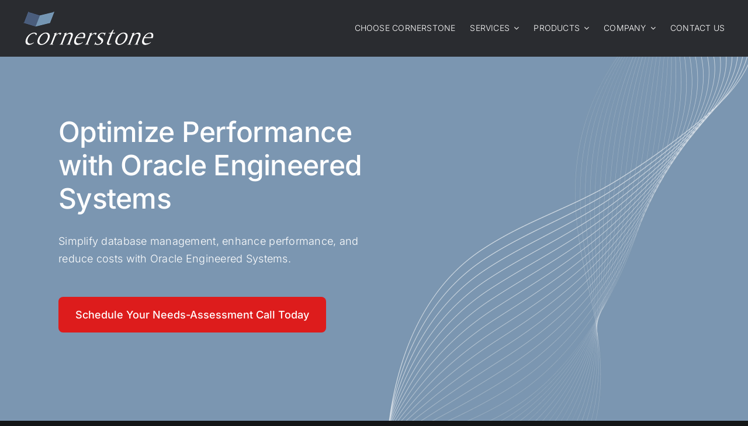

--- FILE ---
content_type: text/html; charset=UTF-8
request_url: https://cdsiusa.com/hardware-and-licensing/engineered-systems/
body_size: 21484
content:
<!DOCTYPE html>
<html class="avada-html-layout-wide avada-html-header-position-top avada-is-100-percent-template" lang="en-US" prefix="og: http://ogp.me/ns# fb: http://ogp.me/ns/fb#">
<head>
	<meta http-equiv="X-UA-Compatible" content="IE=edge" />
	<meta http-equiv="Content-Type" content="text/html; charset=utf-8"/>
	<meta name="viewport" content="width=device-width, initial-scale=1" />
	<script data-cfasync="false" data-no-defer="1" data-no-minify="1" data-no-optimize="1">var ewww_webp_supported=!1;function check_webp_feature(A,e){var w;e=void 0!==e?e:function(){},ewww_webp_supported?e(ewww_webp_supported):((w=new Image).onload=function(){ewww_webp_supported=0<w.width&&0<w.height,e&&e(ewww_webp_supported)},w.onerror=function(){e&&e(!1)},w.src="data:image/webp;base64,"+{alpha:"UklGRkoAAABXRUJQVlA4WAoAAAAQAAAAAAAAAAAAQUxQSAwAAAARBxAR/Q9ERP8DAABWUDggGAAAABQBAJ0BKgEAAQAAAP4AAA3AAP7mtQAAAA=="}[A])}check_webp_feature("alpha");</script><script data-cfasync="false" data-no-defer="1" data-no-minify="1" data-no-optimize="1">var Arrive=function(c,w){"use strict";if(c.MutationObserver&&"undefined"!=typeof HTMLElement){var r,a=0,u=(r=HTMLElement.prototype.matches||HTMLElement.prototype.webkitMatchesSelector||HTMLElement.prototype.mozMatchesSelector||HTMLElement.prototype.msMatchesSelector,{matchesSelector:function(e,t){return e instanceof HTMLElement&&r.call(e,t)},addMethod:function(e,t,r){var a=e[t];e[t]=function(){return r.length==arguments.length?r.apply(this,arguments):"function"==typeof a?a.apply(this,arguments):void 0}},callCallbacks:function(e,t){t&&t.options.onceOnly&&1==t.firedElems.length&&(e=[e[0]]);for(var r,a=0;r=e[a];a++)r&&r.callback&&r.callback.call(r.elem,r.elem);t&&t.options.onceOnly&&1==t.firedElems.length&&t.me.unbindEventWithSelectorAndCallback.call(t.target,t.selector,t.callback)},checkChildNodesRecursively:function(e,t,r,a){for(var i,n=0;i=e[n];n++)r(i,t,a)&&a.push({callback:t.callback,elem:i}),0<i.childNodes.length&&u.checkChildNodesRecursively(i.childNodes,t,r,a)},mergeArrays:function(e,t){var r,a={};for(r in e)e.hasOwnProperty(r)&&(a[r]=e[r]);for(r in t)t.hasOwnProperty(r)&&(a[r]=t[r]);return a},toElementsArray:function(e){return e=void 0!==e&&("number"!=typeof e.length||e===c)?[e]:e}}),e=(l.prototype.addEvent=function(e,t,r,a){a={target:e,selector:t,options:r,callback:a,firedElems:[]};return this._beforeAdding&&this._beforeAdding(a),this._eventsBucket.push(a),a},l.prototype.removeEvent=function(e){for(var t,r=this._eventsBucket.length-1;t=this._eventsBucket[r];r--)e(t)&&(this._beforeRemoving&&this._beforeRemoving(t),(t=this._eventsBucket.splice(r,1))&&t.length&&(t[0].callback=null))},l.prototype.beforeAdding=function(e){this._beforeAdding=e},l.prototype.beforeRemoving=function(e){this._beforeRemoving=e},l),t=function(i,n){var o=new e,l=this,s={fireOnAttributesModification:!1};return o.beforeAdding(function(t){var e=t.target;e!==c.document&&e!==c||(e=document.getElementsByTagName("html")[0]);var r=new MutationObserver(function(e){n.call(this,e,t)}),a=i(t.options);r.observe(e,a),t.observer=r,t.me=l}),o.beforeRemoving(function(e){e.observer.disconnect()}),this.bindEvent=function(e,t,r){t=u.mergeArrays(s,t);for(var a=u.toElementsArray(this),i=0;i<a.length;i++)o.addEvent(a[i],e,t,r)},this.unbindEvent=function(){var r=u.toElementsArray(this);o.removeEvent(function(e){for(var t=0;t<r.length;t++)if(this===w||e.target===r[t])return!0;return!1})},this.unbindEventWithSelectorOrCallback=function(r){var a=u.toElementsArray(this),i=r,e="function"==typeof r?function(e){for(var t=0;t<a.length;t++)if((this===w||e.target===a[t])&&e.callback===i)return!0;return!1}:function(e){for(var t=0;t<a.length;t++)if((this===w||e.target===a[t])&&e.selector===r)return!0;return!1};o.removeEvent(e)},this.unbindEventWithSelectorAndCallback=function(r,a){var i=u.toElementsArray(this);o.removeEvent(function(e){for(var t=0;t<i.length;t++)if((this===w||e.target===i[t])&&e.selector===r&&e.callback===a)return!0;return!1})},this},i=new function(){var s={fireOnAttributesModification:!1,onceOnly:!1,existing:!1};function n(e,t,r){return!(!u.matchesSelector(e,t.selector)||(e._id===w&&(e._id=a++),-1!=t.firedElems.indexOf(e._id)))&&(t.firedElems.push(e._id),!0)}var c=(i=new t(function(e){var t={attributes:!1,childList:!0,subtree:!0};return e.fireOnAttributesModification&&(t.attributes=!0),t},function(e,i){e.forEach(function(e){var t=e.addedNodes,r=e.target,a=[];null!==t&&0<t.length?u.checkChildNodesRecursively(t,i,n,a):"attributes"===e.type&&n(r,i)&&a.push({callback:i.callback,elem:r}),u.callCallbacks(a,i)})})).bindEvent;return i.bindEvent=function(e,t,r){t=void 0===r?(r=t,s):u.mergeArrays(s,t);var a=u.toElementsArray(this);if(t.existing){for(var i=[],n=0;n<a.length;n++)for(var o=a[n].querySelectorAll(e),l=0;l<o.length;l++)i.push({callback:r,elem:o[l]});if(t.onceOnly&&i.length)return r.call(i[0].elem,i[0].elem);setTimeout(u.callCallbacks,1,i)}c.call(this,e,t,r)},i},o=new function(){var a={};function i(e,t){return u.matchesSelector(e,t.selector)}var n=(o=new t(function(){return{childList:!0,subtree:!0}},function(e,r){e.forEach(function(e){var t=e.removedNodes,e=[];null!==t&&0<t.length&&u.checkChildNodesRecursively(t,r,i,e),u.callCallbacks(e,r)})})).bindEvent;return o.bindEvent=function(e,t,r){t=void 0===r?(r=t,a):u.mergeArrays(a,t),n.call(this,e,t,r)},o};d(HTMLElement.prototype),d(NodeList.prototype),d(HTMLCollection.prototype),d(HTMLDocument.prototype),d(Window.prototype);var n={};return s(i,n,"unbindAllArrive"),s(o,n,"unbindAllLeave"),n}function l(){this._eventsBucket=[],this._beforeAdding=null,this._beforeRemoving=null}function s(e,t,r){u.addMethod(t,r,e.unbindEvent),u.addMethod(t,r,e.unbindEventWithSelectorOrCallback),u.addMethod(t,r,e.unbindEventWithSelectorAndCallback)}function d(e){e.arrive=i.bindEvent,s(i,e,"unbindArrive"),e.leave=o.bindEvent,s(o,e,"unbindLeave")}}(window,void 0),ewww_webp_supported=!1;function check_webp_feature(e,t){var r;ewww_webp_supported?t(ewww_webp_supported):((r=new Image).onload=function(){ewww_webp_supported=0<r.width&&0<r.height,t(ewww_webp_supported)},r.onerror=function(){t(!1)},r.src="data:image/webp;base64,"+{alpha:"UklGRkoAAABXRUJQVlA4WAoAAAAQAAAAAAAAAAAAQUxQSAwAAAARBxAR/Q9ERP8DAABWUDggGAAAABQBAJ0BKgEAAQAAAP4AAA3AAP7mtQAAAA==",animation:"UklGRlIAAABXRUJQVlA4WAoAAAASAAAAAAAAAAAAQU5JTQYAAAD/////AABBTk1GJgAAAAAAAAAAAAAAAAAAAGQAAABWUDhMDQAAAC8AAAAQBxAREYiI/gcA"}[e])}function ewwwLoadImages(e){if(e){for(var t=document.querySelectorAll(".batch-image img, .image-wrapper a, .ngg-pro-masonry-item a, .ngg-galleria-offscreen-seo-wrapper a"),r=0,a=t.length;r<a;r++)ewwwAttr(t[r],"data-src",t[r].getAttribute("data-webp")),ewwwAttr(t[r],"data-thumbnail",t[r].getAttribute("data-webp-thumbnail"));for(var i=document.querySelectorAll("div.woocommerce-product-gallery__image"),r=0,a=i.length;r<a;r++)ewwwAttr(i[r],"data-thumb",i[r].getAttribute("data-webp-thumb"))}for(var n=document.querySelectorAll("video"),r=0,a=n.length;r<a;r++)ewwwAttr(n[r],"poster",e?n[r].getAttribute("data-poster-webp"):n[r].getAttribute("data-poster-image"));for(var o,l=document.querySelectorAll("img.ewww_webp_lazy_load"),r=0,a=l.length;r<a;r++)e&&(ewwwAttr(l[r],"data-lazy-srcset",l[r].getAttribute("data-lazy-srcset-webp")),ewwwAttr(l[r],"data-srcset",l[r].getAttribute("data-srcset-webp")),ewwwAttr(l[r],"data-lazy-src",l[r].getAttribute("data-lazy-src-webp")),ewwwAttr(l[r],"data-src",l[r].getAttribute("data-src-webp")),ewwwAttr(l[r],"data-orig-file",l[r].getAttribute("data-webp-orig-file")),ewwwAttr(l[r],"data-medium-file",l[r].getAttribute("data-webp-medium-file")),ewwwAttr(l[r],"data-large-file",l[r].getAttribute("data-webp-large-file")),null!=(o=l[r].getAttribute("srcset"))&&!1!==o&&o.includes("R0lGOD")&&ewwwAttr(l[r],"src",l[r].getAttribute("data-lazy-src-webp"))),l[r].className=l[r].className.replace(/\bewww_webp_lazy_load\b/,"");for(var s=document.querySelectorAll(".ewww_webp"),r=0,a=s.length;r<a;r++)e?(ewwwAttr(s[r],"srcset",s[r].getAttribute("data-srcset-webp")),ewwwAttr(s[r],"src",s[r].getAttribute("data-src-webp")),ewwwAttr(s[r],"data-orig-file",s[r].getAttribute("data-webp-orig-file")),ewwwAttr(s[r],"data-medium-file",s[r].getAttribute("data-webp-medium-file")),ewwwAttr(s[r],"data-large-file",s[r].getAttribute("data-webp-large-file")),ewwwAttr(s[r],"data-large_image",s[r].getAttribute("data-webp-large_image")),ewwwAttr(s[r],"data-src",s[r].getAttribute("data-webp-src"))):(ewwwAttr(s[r],"srcset",s[r].getAttribute("data-srcset-img")),ewwwAttr(s[r],"src",s[r].getAttribute("data-src-img"))),s[r].className=s[r].className.replace(/\bewww_webp\b/,"ewww_webp_loaded");window.jQuery&&jQuery.fn.isotope&&jQuery.fn.imagesLoaded&&(jQuery(".fusion-posts-container-infinite").imagesLoaded(function(){jQuery(".fusion-posts-container-infinite").hasClass("isotope")&&jQuery(".fusion-posts-container-infinite").isotope()}),jQuery(".fusion-portfolio:not(.fusion-recent-works) .fusion-portfolio-wrapper").imagesLoaded(function(){jQuery(".fusion-portfolio:not(.fusion-recent-works) .fusion-portfolio-wrapper").isotope()}))}function ewwwWebPInit(e){ewwwLoadImages(e),ewwwNggLoadGalleries(e),document.arrive(".ewww_webp",function(){ewwwLoadImages(e)}),document.arrive(".ewww_webp_lazy_load",function(){ewwwLoadImages(e)}),document.arrive("videos",function(){ewwwLoadImages(e)}),"loading"==document.readyState?document.addEventListener("DOMContentLoaded",ewwwJSONParserInit):("undefined"!=typeof galleries&&ewwwNggParseGalleries(e),ewwwWooParseVariations(e))}function ewwwAttr(e,t,r){null!=r&&!1!==r&&e.setAttribute(t,r)}function ewwwJSONParserInit(){"undefined"!=typeof galleries&&check_webp_feature("alpha",ewwwNggParseGalleries),check_webp_feature("alpha",ewwwWooParseVariations)}function ewwwWooParseVariations(e){if(e)for(var t=document.querySelectorAll("form.variations_form"),r=0,a=t.length;r<a;r++){var i=t[r].getAttribute("data-product_variations"),n=!1;try{for(var o in i=JSON.parse(i))void 0!==i[o]&&void 0!==i[o].image&&(void 0!==i[o].image.src_webp&&(i[o].image.src=i[o].image.src_webp,n=!0),void 0!==i[o].image.srcset_webp&&(i[o].image.srcset=i[o].image.srcset_webp,n=!0),void 0!==i[o].image.full_src_webp&&(i[o].image.full_src=i[o].image.full_src_webp,n=!0),void 0!==i[o].image.gallery_thumbnail_src_webp&&(i[o].image.gallery_thumbnail_src=i[o].image.gallery_thumbnail_src_webp,n=!0),void 0!==i[o].image.thumb_src_webp&&(i[o].image.thumb_src=i[o].image.thumb_src_webp,n=!0));n&&ewwwAttr(t[r],"data-product_variations",JSON.stringify(i))}catch(e){}}}function ewwwNggParseGalleries(e){if(e)for(var t in galleries){var r=galleries[t];galleries[t].images_list=ewwwNggParseImageList(r.images_list)}}function ewwwNggLoadGalleries(e){e&&document.addEventListener("ngg.galleria.themeadded",function(e,t){window.ngg_galleria._create_backup=window.ngg_galleria.create,window.ngg_galleria.create=function(e,t){var r=$(e).data("id");return galleries["gallery_"+r].images_list=ewwwNggParseImageList(galleries["gallery_"+r].images_list),window.ngg_galleria._create_backup(e,t)}})}function ewwwNggParseImageList(e){for(var t in e){var r=e[t];if(void 0!==r["image-webp"]&&(e[t].image=r["image-webp"],delete e[t]["image-webp"]),void 0!==r["thumb-webp"]&&(e[t].thumb=r["thumb-webp"],delete e[t]["thumb-webp"]),void 0!==r.full_image_webp&&(e[t].full_image=r.full_image_webp,delete e[t].full_image_webp),void 0!==r.srcsets)for(var a in r.srcsets)nggSrcset=r.srcsets[a],void 0!==r.srcsets[a+"-webp"]&&(e[t].srcsets[a]=r.srcsets[a+"-webp"],delete e[t].srcsets[a+"-webp"]);if(void 0!==r.full_srcsets)for(var i in r.full_srcsets)nggFSrcset=r.full_srcsets[i],void 0!==r.full_srcsets[i+"-webp"]&&(e[t].full_srcsets[i]=r.full_srcsets[i+"-webp"],delete e[t].full_srcsets[i+"-webp"])}return e}check_webp_feature("alpha",ewwwWebPInit);</script><meta name='robots' content='index, follow, max-image-preview:large, max-snippet:-1, max-video-preview:-1' />

	<!-- This site is optimized with the Yoast SEO Premium plugin v26.7 (Yoast SEO v26.7) - https://yoast.com/wordpress/plugins/seo/ -->
	<title>Oracle Engineered Systems | Cornerstone</title>
	<meta name="description" content="Maximize database performance with Oracle Engineered Systems. Reduce costs and simplify management. Contact Cornerstone to get started today!" />
	<link rel="canonical" href="https://cdsiusa.com/hardware-and-licensing/engineered-systems/" />
	<meta property="og:locale" content="en_US" />
	<meta property="og:type" content="article" />
	<meta property="og:title" content="Oracle Engineered Systems" />
	<meta property="og:description" content="Maximize database performance with Oracle Engineered Systems. Reduce costs and simplify management. Contact Cornerstone to get started today!" />
	<meta property="og:url" content="https://cdsiusa.com/hardware-and-licensing/engineered-systems/" />
	<meta property="og:site_name" content="Cornerstone Data Systems, Inc." />
	<meta property="article:publisher" content="https://www.facebook.com/cdsiusa/" />
	<meta property="article:modified_time" content="2025-12-23T13:51:13+00:00" />
	<meta property="og:image" content="https://cdsiusa.com/wp-content/uploads/2025/12/CDSI-logo-2024-color-yoast.webp" />
	<meta property="og:image:width" content="1446" />
	<meta property="og:image:height" content="519" />
	<meta property="og:image:type" content="image/webp" />
	<meta name="twitter:card" content="summary_large_image" />
	<meta name="twitter:site" content="@CDSi_USA" />
	<script type="application/ld+json" class="yoast-schema-graph">{"@context":"https://schema.org","@graph":[{"@type":"WebPage","@id":"https://cdsiusa.com/hardware-and-licensing/engineered-systems/","url":"https://cdsiusa.com/hardware-and-licensing/engineered-systems/","name":"Oracle Engineered Systems | Cornerstone","isPartOf":{"@id":"https://cdsiusa.com/#website"},"datePublished":"2017-02-07T11:46:22+00:00","dateModified":"2025-12-23T13:51:13+00:00","description":"Maximize database performance with Oracle Engineered Systems. Reduce costs and simplify management. Contact Cornerstone to get started today!","breadcrumb":{"@id":"https://cdsiusa.com/hardware-and-licensing/engineered-systems/#breadcrumb"},"inLanguage":"en-US","potentialAction":[{"@type":"ReadAction","target":["https://cdsiusa.com/hardware-and-licensing/engineered-systems/"]}]},{"@type":"BreadcrumbList","@id":"https://cdsiusa.com/hardware-and-licensing/engineered-systems/#breadcrumb","itemListElement":[{"@type":"ListItem","position":1,"name":"Home","item":"https://cdsiusa.com/"},{"@type":"ListItem","position":2,"name":"Hardware and Licensing","item":"https://cdsiusa.com/hardware-and-licensing/"},{"@type":"ListItem","position":3,"name":"Oracle Engineered Systems"}]},{"@type":"WebSite","@id":"https://cdsiusa.com/#website","url":"https://cdsiusa.com/","name":"Cornerstone Data Systems, Inc.","description":"Oracle Cloud and Database Services","publisher":{"@id":"https://cdsiusa.com/#organization"},"alternateName":"CDSI","potentialAction":[{"@type":"SearchAction","target":{"@type":"EntryPoint","urlTemplate":"https://cdsiusa.com/?s={search_term_string}"},"query-input":{"@type":"PropertyValueSpecification","valueRequired":true,"valueName":"search_term_string"}}],"inLanguage":"en-US"},{"@type":"Organization","@id":"https://cdsiusa.com/#organization","name":"Cornerstone Data Systems, Inc.","alternateName":"CDSI","url":"https://cdsiusa.com/","logo":{"@type":"ImageObject","inLanguage":"en-US","@id":"https://cdsiusa.com/#/schema/logo/image/","url":"https://cdsiusa.com/wp-content/uploads/2025/12/CDSI-logo-2024-color-yoast.webp","contentUrl":"https://cdsiusa.com/wp-content/uploads/2025/12/CDSI-logo-2024-color-yoast.webp","width":1446,"height":519,"caption":"Cornerstone Data Systems, Inc."},"image":{"@id":"https://cdsiusa.com/#/schema/logo/image/"},"sameAs":["https://www.facebook.com/cdsiusa/","https://x.com/CDSi_USA","https://www.linkedin.com/company/cornerstone-data-systems-inc-cdsi-/","https://www.youtube.com/@cornerstonedatasystemsinc"],"description":"Cornerstone Data Systems is a database system company that providing database, operating systems and infrastructure administration services.","email":"info@cdsiusa.com","telephone":"888-429-5322","legalName":"Cornerstone Data Systems, Inc.","foundingDate":"2001-02-26","numberOfEmployees":{"@type":"QuantitativeValue","minValue":"1","maxValue":"10"}}]}</script>
	<!-- / Yoast SEO Premium plugin. -->


<link rel='dns-prefetch' href='//www.googletagmanager.com' />
<link rel="alternate" type="application/rss+xml" title="Cornerstone Data Systems, Inc. &raquo; Feed" href="https://cdsiusa.com/feed/" />
<link rel="alternate" type="application/rss+xml" title="Cornerstone Data Systems, Inc. &raquo; Comments Feed" href="https://cdsiusa.com/comments/feed/" />
								<link rel="icon" href="https://cdsiusa.com/wp-content/uploads/2022/01/CDSI-fav.png" type="image/png" />
		
					<!-- Apple Touch Icon -->
						<link rel="apple-touch-icon" sizes="180x180" href="https://cdsiusa.com/wp-content/uploads/2022/01/CDSI-fav-180px.png" type="image/png">
		
					<!-- Android Icon -->
						<link rel="icon" sizes="192x192" href="https://cdsiusa.com/wp-content/uploads/2022/01/CDSI-fav-120px.png" type="image/png">
		
					<!-- MS Edge Icon -->
						<meta name="msapplication-TileImage" content="https://cdsiusa.com/wp-content/uploads/2022/01/CDSI-fav-152px.png" type="image/png">
				<link rel="alternate" title="oEmbed (JSON)" type="application/json+oembed" href="https://cdsiusa.com/wp-json/oembed/1.0/embed?url=https%3A%2F%2Fcdsiusa.com%2Fhardware-and-licensing%2Fengineered-systems%2F" />
<link rel="alternate" title="oEmbed (XML)" type="text/xml+oembed" href="https://cdsiusa.com/wp-json/oembed/1.0/embed?url=https%3A%2F%2Fcdsiusa.com%2Fhardware-and-licensing%2Fengineered-systems%2F&#038;format=xml" />
					<meta name="description" content="Optimize Performance with Oracle Engineered Systems Simplify database management, enhance performance, and reduce costs with Oracle Engineered Systems.  Schedule Your Needs-Assessment Call Today    Maximize Performance   Lower Costs   Reduce Complexity     ENGINEERED TO PERFORM Struggling with Database Performance? Managing complex Oracle databases can"/>
				
		<meta property="og:locale" content="en_US"/>
		<meta property="og:type" content="article"/>
		<meta property="og:site_name" content="Cornerstone Data Systems, Inc."/>
		<meta property="og:title" content="Oracle Engineered Systems | Cornerstone"/>
				<meta property="og:description" content="Optimize Performance with Oracle Engineered Systems Simplify database management, enhance performance, and reduce costs with Oracle Engineered Systems.  Schedule Your Needs-Assessment Call Today    Maximize Performance   Lower Costs   Reduce Complexity     ENGINEERED TO PERFORM Struggling with Database Performance? Managing complex Oracle databases can"/>
				<meta property="og:url" content="https://cdsiusa.com/hardware-and-licensing/engineered-systems/"/>
													<meta property="article:modified_time" content="2025-12-23T13:51:13-05:00"/>
											<meta property="og:image" content="https://cdsiusa.com/wp-content/uploads/2024/02/Cornerstone-logo-x1.png"/>
		<meta property="og:image:width" content="230"/>
		<meta property="og:image:height" content="57"/>
		<meta property="og:image:type" content="image/png"/>
				<style id='wp-img-auto-sizes-contain-inline-css' type='text/css'>
img:is([sizes=auto i],[sizes^="auto," i]){contain-intrinsic-size:3000px 1500px}
/*# sourceURL=wp-img-auto-sizes-contain-inline-css */
</style>
<link rel='stylesheet' id='fusion-dynamic-css-css' href='https://cdsiusa.com/wp-content/uploads/fusion-styles/40826a94dd2d0834b23fca1e74f80034.min.css?ver=3.14.2' type='text/css' media='all' />
<script type="text/javascript" src="https://cdsiusa.com/wp-includes/js/jquery/jquery.min.js?ver=3.7.1" id="jquery-core-js"></script>

<!-- Google tag (gtag.js) snippet added by Site Kit -->
<!-- Google Analytics snippet added by Site Kit -->
<script type="text/javascript" src="https://www.googletagmanager.com/gtag/js?id=G-YGJRJK8VPK" id="google_gtagjs-js" async></script>
<script type="text/javascript" id="google_gtagjs-js-after">
/* <![CDATA[ */
window.dataLayer = window.dataLayer || [];function gtag(){dataLayer.push(arguments);}
gtag("set","linker",{"domains":["cdsiusa.com"]});
gtag("js", new Date());
gtag("set", "developer_id.dZTNiMT", true);
gtag("config", "G-YGJRJK8VPK");
//# sourceURL=google_gtagjs-js-after
/* ]]> */
</script>
<link rel="https://api.w.org/" href="https://cdsiusa.com/wp-json/" /><link rel="alternate" title="JSON" type="application/json" href="https://cdsiusa.com/wp-json/wp/v2/pages/8163" /><link rel="EditURI" type="application/rsd+xml" title="RSD" href="https://cdsiusa.com/xmlrpc.php?rsd" />
<link rel='shortlink' href='https://cdsiusa.com/?p=8163' />
<meta name="generator" content="Site Kit by Google 1.170.0" /><link rel="preload" href="https://cdsiusa.com/wp-content/themes/Avada/includes/lib/assets/fonts/icomoon/awb-icons.woff" as="font" type="font/woff" crossorigin><link rel="preload" href="//cdsiusa.com/wp-content/themes/Avada/includes/lib/assets/fonts/fontawesome/webfonts/fa-solid-900.woff2" as="font" type="font/woff2" crossorigin><link rel="preload" href="https://cdsiusa.com/wp-content/uploads/fusion-icons/bb-v1.0/fonts/bb.ttf?28e02g" as="font" type="font/ttf" crossorigin><style type="text/css" id="css-fb-visibility">@media screen and (max-width: 640px){.fusion-no-small-visibility{display:none !important;}body .sm-text-align-center{text-align:center !important;}body .sm-text-align-left{text-align:left !important;}body .sm-text-align-right{text-align:right !important;}body .sm-text-align-justify{text-align:justify !important;}body .sm-flex-align-center{justify-content:center !important;}body .sm-flex-align-flex-start{justify-content:flex-start !important;}body .sm-flex-align-flex-end{justify-content:flex-end !important;}body .sm-mx-auto{margin-left:auto !important;margin-right:auto !important;}body .sm-ml-auto{margin-left:auto !important;}body .sm-mr-auto{margin-right:auto !important;}body .fusion-absolute-position-small{position:absolute;width:100%;}.awb-sticky.awb-sticky-small{ position: sticky; top: var(--awb-sticky-offset,0); }}@media screen and (min-width: 641px) and (max-width: 1024px){.fusion-no-medium-visibility{display:none !important;}body .md-text-align-center{text-align:center !important;}body .md-text-align-left{text-align:left !important;}body .md-text-align-right{text-align:right !important;}body .md-text-align-justify{text-align:justify !important;}body .md-flex-align-center{justify-content:center !important;}body .md-flex-align-flex-start{justify-content:flex-start !important;}body .md-flex-align-flex-end{justify-content:flex-end !important;}body .md-mx-auto{margin-left:auto !important;margin-right:auto !important;}body .md-ml-auto{margin-left:auto !important;}body .md-mr-auto{margin-right:auto !important;}body .fusion-absolute-position-medium{position:absolute;width:100%;}.awb-sticky.awb-sticky-medium{ position: sticky; top: var(--awb-sticky-offset,0); }}@media screen and (min-width: 1025px){.fusion-no-large-visibility{display:none !important;}body .lg-text-align-center{text-align:center !important;}body .lg-text-align-left{text-align:left !important;}body .lg-text-align-right{text-align:right !important;}body .lg-text-align-justify{text-align:justify !important;}body .lg-flex-align-center{justify-content:center !important;}body .lg-flex-align-flex-start{justify-content:flex-start !important;}body .lg-flex-align-flex-end{justify-content:flex-end !important;}body .lg-mx-auto{margin-left:auto !important;margin-right:auto !important;}body .lg-ml-auto{margin-left:auto !important;}body .lg-mr-auto{margin-right:auto !important;}body .fusion-absolute-position-large{position:absolute;width:100%;}.awb-sticky.awb-sticky-large{ position: sticky; top: var(--awb-sticky-offset,0); }}</style><style>.wp-block-gallery.is-cropped .blocks-gallery-item picture{height:100%;width:100%;}</style>
<!-- Google Tag Manager snippet added by Site Kit -->
<script type="text/javascript">
/* <![CDATA[ */

			( function( w, d, s, l, i ) {
				w[l] = w[l] || [];
				w[l].push( {'gtm.start': new Date().getTime(), event: 'gtm.js'} );
				var f = d.getElementsByTagName( s )[0],
					j = d.createElement( s ), dl = l != 'dataLayer' ? '&l=' + l : '';
				j.async = true;
				j.src = 'https://www.googletagmanager.com/gtm.js?id=' + i + dl;
				f.parentNode.insertBefore( j, f );
			} )( window, document, 'script', 'dataLayer', 'GTM-W2KLZNZ' );
			
/* ]]> */
</script>

<!-- End Google Tag Manager snippet added by Site Kit -->
		<script type="text/javascript">
			var doc = document.documentElement;
			doc.setAttribute( 'data-useragent', navigator.userAgent );
		</script>
		
	<style id='global-styles-inline-css' type='text/css'>
:root{--wp--preset--aspect-ratio--square: 1;--wp--preset--aspect-ratio--4-3: 4/3;--wp--preset--aspect-ratio--3-4: 3/4;--wp--preset--aspect-ratio--3-2: 3/2;--wp--preset--aspect-ratio--2-3: 2/3;--wp--preset--aspect-ratio--16-9: 16/9;--wp--preset--aspect-ratio--9-16: 9/16;--wp--preset--color--black: #000000;--wp--preset--color--cyan-bluish-gray: #abb8c3;--wp--preset--color--white: #ffffff;--wp--preset--color--pale-pink: #f78da7;--wp--preset--color--vivid-red: #cf2e2e;--wp--preset--color--luminous-vivid-orange: #ff6900;--wp--preset--color--luminous-vivid-amber: #fcb900;--wp--preset--color--light-green-cyan: #7bdcb5;--wp--preset--color--vivid-green-cyan: #00d084;--wp--preset--color--pale-cyan-blue: #8ed1fc;--wp--preset--color--vivid-cyan-blue: #0693e3;--wp--preset--color--vivid-purple: #9b51e0;--wp--preset--color--awb-color-1: #ffffff;--wp--preset--color--awb-color-2: #f9f9fb;--wp--preset--color--awb-color-3: #f2f3f5;--wp--preset--color--awb-color-4: #7597b0;--wp--preset--color--awb-color-5: #4a5e7a;--wp--preset--color--awb-color-6: #434549;--wp--preset--color--awb-color-7: #212326;--wp--preset--color--awb-color-8: #141617;--wp--preset--color--awb-color-custom-1: #dd1c1c;--wp--preset--color--awb-color-custom-2: #dce5ef;--wp--preset--color--awb-color-custom-3: #2a2c30;--wp--preset--color--awb-color-custom-4: #7b96b0;--wp--preset--gradient--vivid-cyan-blue-to-vivid-purple: linear-gradient(135deg,rgb(6,147,227) 0%,rgb(155,81,224) 100%);--wp--preset--gradient--light-green-cyan-to-vivid-green-cyan: linear-gradient(135deg,rgb(122,220,180) 0%,rgb(0,208,130) 100%);--wp--preset--gradient--luminous-vivid-amber-to-luminous-vivid-orange: linear-gradient(135deg,rgb(252,185,0) 0%,rgb(255,105,0) 100%);--wp--preset--gradient--luminous-vivid-orange-to-vivid-red: linear-gradient(135deg,rgb(255,105,0) 0%,rgb(207,46,46) 100%);--wp--preset--gradient--very-light-gray-to-cyan-bluish-gray: linear-gradient(135deg,rgb(238,238,238) 0%,rgb(169,184,195) 100%);--wp--preset--gradient--cool-to-warm-spectrum: linear-gradient(135deg,rgb(74,234,220) 0%,rgb(151,120,209) 20%,rgb(207,42,186) 40%,rgb(238,44,130) 60%,rgb(251,105,98) 80%,rgb(254,248,76) 100%);--wp--preset--gradient--blush-light-purple: linear-gradient(135deg,rgb(255,206,236) 0%,rgb(152,150,240) 100%);--wp--preset--gradient--blush-bordeaux: linear-gradient(135deg,rgb(254,205,165) 0%,rgb(254,45,45) 50%,rgb(107,0,62) 100%);--wp--preset--gradient--luminous-dusk: linear-gradient(135deg,rgb(255,203,112) 0%,rgb(199,81,192) 50%,rgb(65,88,208) 100%);--wp--preset--gradient--pale-ocean: linear-gradient(135deg,rgb(255,245,203) 0%,rgb(182,227,212) 50%,rgb(51,167,181) 100%);--wp--preset--gradient--electric-grass: linear-gradient(135deg,rgb(202,248,128) 0%,rgb(113,206,126) 100%);--wp--preset--gradient--midnight: linear-gradient(135deg,rgb(2,3,129) 0%,rgb(40,116,252) 100%);--wp--preset--font-size--small: 13.5px;--wp--preset--font-size--medium: 20px;--wp--preset--font-size--large: 27px;--wp--preset--font-size--x-large: 42px;--wp--preset--font-size--normal: 18px;--wp--preset--font-size--xlarge: 36px;--wp--preset--font-size--huge: 54px;--wp--preset--spacing--20: 0.44rem;--wp--preset--spacing--30: 0.67rem;--wp--preset--spacing--40: 1rem;--wp--preset--spacing--50: 1.5rem;--wp--preset--spacing--60: 2.25rem;--wp--preset--spacing--70: 3.38rem;--wp--preset--spacing--80: 5.06rem;--wp--preset--shadow--natural: 6px 6px 9px rgba(0, 0, 0, 0.2);--wp--preset--shadow--deep: 12px 12px 50px rgba(0, 0, 0, 0.4);--wp--preset--shadow--sharp: 6px 6px 0px rgba(0, 0, 0, 0.2);--wp--preset--shadow--outlined: 6px 6px 0px -3px rgb(255, 255, 255), 6px 6px rgb(0, 0, 0);--wp--preset--shadow--crisp: 6px 6px 0px rgb(0, 0, 0);}:where(.is-layout-flex){gap: 0.5em;}:where(.is-layout-grid){gap: 0.5em;}body .is-layout-flex{display: flex;}.is-layout-flex{flex-wrap: wrap;align-items: center;}.is-layout-flex > :is(*, div){margin: 0;}body .is-layout-grid{display: grid;}.is-layout-grid > :is(*, div){margin: 0;}:where(.wp-block-columns.is-layout-flex){gap: 2em;}:where(.wp-block-columns.is-layout-grid){gap: 2em;}:where(.wp-block-post-template.is-layout-flex){gap: 1.25em;}:where(.wp-block-post-template.is-layout-grid){gap: 1.25em;}.has-black-color{color: var(--wp--preset--color--black) !important;}.has-cyan-bluish-gray-color{color: var(--wp--preset--color--cyan-bluish-gray) !important;}.has-white-color{color: var(--wp--preset--color--white) !important;}.has-pale-pink-color{color: var(--wp--preset--color--pale-pink) !important;}.has-vivid-red-color{color: var(--wp--preset--color--vivid-red) !important;}.has-luminous-vivid-orange-color{color: var(--wp--preset--color--luminous-vivid-orange) !important;}.has-luminous-vivid-amber-color{color: var(--wp--preset--color--luminous-vivid-amber) !important;}.has-light-green-cyan-color{color: var(--wp--preset--color--light-green-cyan) !important;}.has-vivid-green-cyan-color{color: var(--wp--preset--color--vivid-green-cyan) !important;}.has-pale-cyan-blue-color{color: var(--wp--preset--color--pale-cyan-blue) !important;}.has-vivid-cyan-blue-color{color: var(--wp--preset--color--vivid-cyan-blue) !important;}.has-vivid-purple-color{color: var(--wp--preset--color--vivid-purple) !important;}.has-black-background-color{background-color: var(--wp--preset--color--black) !important;}.has-cyan-bluish-gray-background-color{background-color: var(--wp--preset--color--cyan-bluish-gray) !important;}.has-white-background-color{background-color: var(--wp--preset--color--white) !important;}.has-pale-pink-background-color{background-color: var(--wp--preset--color--pale-pink) !important;}.has-vivid-red-background-color{background-color: var(--wp--preset--color--vivid-red) !important;}.has-luminous-vivid-orange-background-color{background-color: var(--wp--preset--color--luminous-vivid-orange) !important;}.has-luminous-vivid-amber-background-color{background-color: var(--wp--preset--color--luminous-vivid-amber) !important;}.has-light-green-cyan-background-color{background-color: var(--wp--preset--color--light-green-cyan) !important;}.has-vivid-green-cyan-background-color{background-color: var(--wp--preset--color--vivid-green-cyan) !important;}.has-pale-cyan-blue-background-color{background-color: var(--wp--preset--color--pale-cyan-blue) !important;}.has-vivid-cyan-blue-background-color{background-color: var(--wp--preset--color--vivid-cyan-blue) !important;}.has-vivid-purple-background-color{background-color: var(--wp--preset--color--vivid-purple) !important;}.has-black-border-color{border-color: var(--wp--preset--color--black) !important;}.has-cyan-bluish-gray-border-color{border-color: var(--wp--preset--color--cyan-bluish-gray) !important;}.has-white-border-color{border-color: var(--wp--preset--color--white) !important;}.has-pale-pink-border-color{border-color: var(--wp--preset--color--pale-pink) !important;}.has-vivid-red-border-color{border-color: var(--wp--preset--color--vivid-red) !important;}.has-luminous-vivid-orange-border-color{border-color: var(--wp--preset--color--luminous-vivid-orange) !important;}.has-luminous-vivid-amber-border-color{border-color: var(--wp--preset--color--luminous-vivid-amber) !important;}.has-light-green-cyan-border-color{border-color: var(--wp--preset--color--light-green-cyan) !important;}.has-vivid-green-cyan-border-color{border-color: var(--wp--preset--color--vivid-green-cyan) !important;}.has-pale-cyan-blue-border-color{border-color: var(--wp--preset--color--pale-cyan-blue) !important;}.has-vivid-cyan-blue-border-color{border-color: var(--wp--preset--color--vivid-cyan-blue) !important;}.has-vivid-purple-border-color{border-color: var(--wp--preset--color--vivid-purple) !important;}.has-vivid-cyan-blue-to-vivid-purple-gradient-background{background: var(--wp--preset--gradient--vivid-cyan-blue-to-vivid-purple) !important;}.has-light-green-cyan-to-vivid-green-cyan-gradient-background{background: var(--wp--preset--gradient--light-green-cyan-to-vivid-green-cyan) !important;}.has-luminous-vivid-amber-to-luminous-vivid-orange-gradient-background{background: var(--wp--preset--gradient--luminous-vivid-amber-to-luminous-vivid-orange) !important;}.has-luminous-vivid-orange-to-vivid-red-gradient-background{background: var(--wp--preset--gradient--luminous-vivid-orange-to-vivid-red) !important;}.has-very-light-gray-to-cyan-bluish-gray-gradient-background{background: var(--wp--preset--gradient--very-light-gray-to-cyan-bluish-gray) !important;}.has-cool-to-warm-spectrum-gradient-background{background: var(--wp--preset--gradient--cool-to-warm-spectrum) !important;}.has-blush-light-purple-gradient-background{background: var(--wp--preset--gradient--blush-light-purple) !important;}.has-blush-bordeaux-gradient-background{background: var(--wp--preset--gradient--blush-bordeaux) !important;}.has-luminous-dusk-gradient-background{background: var(--wp--preset--gradient--luminous-dusk) !important;}.has-pale-ocean-gradient-background{background: var(--wp--preset--gradient--pale-ocean) !important;}.has-electric-grass-gradient-background{background: var(--wp--preset--gradient--electric-grass) !important;}.has-midnight-gradient-background{background: var(--wp--preset--gradient--midnight) !important;}.has-small-font-size{font-size: var(--wp--preset--font-size--small) !important;}.has-medium-font-size{font-size: var(--wp--preset--font-size--medium) !important;}.has-large-font-size{font-size: var(--wp--preset--font-size--large) !important;}.has-x-large-font-size{font-size: var(--wp--preset--font-size--x-large) !important;}
/*# sourceURL=global-styles-inline-css */
</style>
</head>

<body class="wp-singular page-template page-template-100-width page-template-100-width-php page page-id-8163 page-child parent-pageid-8038 wp-theme-Avada fusion-image-hovers fusion-pagination-sizing fusion-button_type-flat fusion-button_span-no fusion-button_gradient-linear avada-image-rollover-circle-yes avada-image-rollover-yes avada-image-rollover-direction-left fusion-body ltr fusion-sticky-header no-tablet-sticky-header no-mobile-sticky-header no-mobile-slidingbar no-mobile-totop fusion-disable-outline fusion-sub-menu-fade mobile-logo-pos-left layout-wide-mode avada-has-boxed-modal-shadow- layout-scroll-offset-full avada-has-zero-margin-offset-top fusion-top-header menu-text-align-center mobile-menu-design-modern fusion-show-pagination-text fusion-header-layout-v3 avada-responsive avada-footer-fx-none avada-menu-highlight-style-textcolor fusion-search-form-clean fusion-main-menu-search-overlay fusion-avatar-circle avada-dropdown-styles avada-blog-layout-large avada-blog-archive-layout-large avada-header-shadow-no avada-menu-icon-position-left avada-has-megamenu-shadow avada-has-breadcrumb-mobile-hidden avada-has-titlebar-hide avada-header-border-color-full-transparent avada-has-pagination-width_height avada-flyout-menu-direction-fade avada-ec-views-v1" data-awb-post-id="8163">
			<!-- Google Tag Manager (noscript) snippet added by Site Kit -->
		<noscript>
			<iframe src="https://www.googletagmanager.com/ns.html?id=GTM-W2KLZNZ" height="0" width="0" style="display:none;visibility:hidden"></iframe>
		</noscript>
		<!-- End Google Tag Manager (noscript) snippet added by Site Kit -->
			<a class="skip-link screen-reader-text" href="#content">Skip to content</a>

	<div id="boxed-wrapper">
		
		<div id="wrapper" class="fusion-wrapper">
			<div id="home" style="position:relative;top:-1px;"></div>
												<div class="fusion-tb-header"><div class="fusion-fullwidth fullwidth-box fusion-builder-row-1 fusion-flex-container nonhundred-percent-fullwidth non-hundred-percent-height-scrolling fusion-sticky-container fusion-custom-z-index" style="--awb-border-radius-top-left:0px;--awb-border-radius-top-right:0px;--awb-border-radius-bottom-right:0px;--awb-border-radius-bottom-left:0px;--awb-z-index:9999;--awb-padding-top:20px;--awb-background-color:var(--awb-custom_color_3);--awb-flex-wrap:wrap;" data-transition-offset="0" data-scroll-offset="0" data-sticky-small-visibility="1" data-sticky-medium-visibility="1" data-sticky-large-visibility="1" ><div class="fusion-builder-row fusion-row fusion-flex-align-items-flex-start fusion-flex-content-wrap" style="max-width:1248px;margin-left: calc(-4% / 2 );margin-right: calc(-4% / 2 );"><div class="fusion-layout-column fusion_builder_column fusion-builder-column-0 fusion_builder_column_1_3 1_3 fusion-flex-column" style="--awb-bg-size:cover;--awb-width-large:33.3333333333%;--awb-margin-top-large:0px;--awb-spacing-right-large:5.76%;--awb-margin-bottom-large:20px;--awb-spacing-left-large:5.76%;--awb-width-medium:33.3333333333%;--awb-order-medium:0;--awb-spacing-right-medium:5.76%;--awb-spacing-left-medium:5.76%;--awb-width-small:50%;--awb-order-small:0;--awb-spacing-right-small:3.84%;--awb-margin-bottom-small:20px;--awb-spacing-left-small:3.84%;"><div class="fusion-column-wrapper fusion-column-has-shadow fusion-flex-justify-content-flex-start fusion-content-layout-column"><div class="fusion-image-element " style="--awb-caption-title-font-family:var(--h2_typography-font-family);--awb-caption-title-font-weight:var(--h2_typography-font-weight);--awb-caption-title-font-style:var(--h2_typography-font-style);--awb-caption-title-size:var(--h2_typography-font-size);--awb-caption-title-transform:var(--h2_typography-text-transform);--awb-caption-title-line-height:var(--h2_typography-line-height);--awb-caption-title-letter-spacing:var(--h2_typography-letter-spacing);"><span class=" has-fusion-standard-logo has-fusion-sticky-logo has-fusion-mobile-logo fusion-imageframe imageframe-none imageframe-1 hover-type-none"><a class="fusion-no-lightbox" href="https://cdsiusa.com/" target="_self"><img decoding="async" src="https://cdsiusa.com/wp-content/uploads/2024/02/Cornerstone-logo-x1.png" data-orig-src="https://cdsiusa.com/wp-content/uploads/2024/02/Cornerstone-logo-x1.png" srcset="data:image/svg+xml,%3Csvg%20xmlns%3D%27http%3A%2F%2Fwww.w3.org%2F2000%2Fsvg%27%20width%3D%27230%27%20height%3D%2757%27%20viewBox%3D%270%200%20230%2057%27%3E%3Crect%20width%3D%27230%27%20height%3D%2757%27%20fill-opacity%3D%220%22%2F%3E%3C%2Fsvg%3E" data-srcset="https://cdsiusa.com/wp-content/uploads/2024/02/Cornerstone-logo-x1.png 1x, https://cdsiusa.com/wp-content/uploads/2024/02/Cornerstone-logo-x2.png 2x" style="max-height:57px;height:auto;" retina_url="https://cdsiusa.com/wp-content/uploads/2024/02/Cornerstone-logo-x2.png" width="230" height="57" class="lazyload img-responsive fusion-standard-logo" alt="Cornerstone Data Systems, Inc. Logo" /><img decoding="async" src="https://cdsiusa.com/wp-content/uploads/2024/02/Cornerstone-logo-x1.png" data-orig-src="https://cdsiusa.com/wp-content/uploads/2024/02/Cornerstone-logo-x1.png" srcset="data:image/svg+xml,%3Csvg%20xmlns%3D%27http%3A%2F%2Fwww.w3.org%2F2000%2Fsvg%27%20width%3D%27230%27%20height%3D%2757%27%20viewBox%3D%270%200%20230%2057%27%3E%3Crect%20width%3D%27230%27%20height%3D%2757%27%20fill-opacity%3D%220%22%2F%3E%3C%2Fsvg%3E" data-srcset="https://cdsiusa.com/wp-content/uploads/2024/02/Cornerstone-logo-x1.png 1x, https://cdsiusa.com/wp-content/uploads/2024/02/Cornerstone-logo-x2.png 2x" style="max-height:57px;height:auto;" retina_url="https://cdsiusa.com/wp-content/uploads/2024/02/Cornerstone-logo-x2.png" width="230" height="57" class="lazyload img-responsive fusion-sticky-logo" alt="Cornerstone Data Systems, Inc. Logo" /><img decoding="async" src="https://cdsiusa.com/wp-content/uploads/2024/02/Cornerstone-logo-x1.png" data-orig-src="https://cdsiusa.com/wp-content/uploads/2024/02/Cornerstone-logo-x1.png" srcset="data:image/svg+xml,%3Csvg%20xmlns%3D%27http%3A%2F%2Fwww.w3.org%2F2000%2Fsvg%27%20width%3D%27230%27%20height%3D%2757%27%20viewBox%3D%270%200%20230%2057%27%3E%3Crect%20width%3D%27230%27%20height%3D%2757%27%20fill-opacity%3D%220%22%2F%3E%3C%2Fsvg%3E" data-srcset="https://cdsiusa.com/wp-content/uploads/2024/02/Cornerstone-logo-x1.png 1x, https://cdsiusa.com/wp-content/uploads/2024/02/Cornerstone-logo-x2.png 2x" style="max-height:57px;height:auto;" retina_url="https://cdsiusa.com/wp-content/uploads/2024/02/Cornerstone-logo-x2.png" width="230" height="57" class="lazyload img-responsive fusion-mobile-logo" alt="Cornerstone Data Systems, Inc. Logo" /></a></span></div></div></div><div class="fusion-layout-column fusion_builder_column fusion-builder-column-1 fusion_builder_column_2_3 2_3 fusion-flex-column" style="--awb-bg-size:cover;--awb-width-large:66.6666666667%;--awb-margin-top-large:0px;--awb-spacing-right-large:2.88%;--awb-margin-bottom-large:20px;--awb-spacing-left-large:2.88%;--awb-width-medium:66.6666666667%;--awb-order-medium:0;--awb-spacing-right-medium:2.88%;--awb-spacing-left-medium:2.88%;--awb-width-small:50%;--awb-order-small:0;--awb-margin-top-small:0px;--awb-spacing-right-small:3.84%;--awb-margin-bottom-small:20px;--awb-spacing-left-small:3.84%;"><div class="fusion-column-wrapper fusion-column-has-shadow fusion-flex-justify-content-flex-end fusion-content-layout-row fusion-flex-align-items-center"><nav class="awb-menu awb-menu_row awb-menu_em-hover mobile-mode-collapse-to-button awb-menu_icons-left awb-menu_dc-yes mobile-trigger-fullwidth-off awb-menu_mobile-toggle awb-menu_indent-left mobile-size-full-absolute loading mega-menu-loading awb-menu_desktop awb-menu_dropdown awb-menu_expand-right awb-menu_transition-fade" style="--awb-font-size:14px;--awb-line-height:24px;--awb-transition-time:267;--awb-items-padding-left:25px;--awb-color:var(--awb-color1);--awb-active-color:var(--awb-color1);--awb-submenu-color:var(--awb-color1);--awb-submenu-bg:#1f1f1f;--awb-submenu-sep-color:var(--awb-color8);--awb-submenu-active-bg:#2a2c30;--awb-submenu-active-color:var(--awb-color1);--awb-submenu-line-height:24px;--awb-arrows-size-height:0px;--awb-arrows-size-width:0px;--awb-main-justify-content:flex-start;--awb-mobile-active-color:var(--awb-color8);--awb-mobile-trigger-font-size:35px;--awb-trigger-padding-top:10px;--awb-trigger-padding-right:10px;--awb-trigger-padding-bottom:10px;--awb-trigger-padding-left:10px;--awb-mobile-trigger-color:var(--awb-color1);--awb-mobile-trigger-background-color:#2a2c30;--awb-mobile-nav-trigger-bottom-margin:27px;--awb-mobile-font-size:18px;--awb-mobile-line-height:24px;--awb-mobile-justify:flex-start;--awb-mobile-caret-left:auto;--awb-mobile-caret-right:0;--awb-fusion-font-family-typography:&quot;Inter&quot;;--awb-fusion-font-style-typography:normal;--awb-fusion-font-weight-typography:300;--awb-fusion-font-family-submenu-typography:&quot;Inter&quot;;--awb-fusion-font-style-submenu-typography:normal;--awb-fusion-font-weight-submenu-typography:300;--awb-fusion-font-family-mobile-typography:inherit;--awb-fusion-font-style-mobile-typography:normal;--awb-fusion-font-weight-mobile-typography:400;" aria-label="2017 Main Menu" data-breakpoint="1024" data-count="0" data-transition-type="fade" data-transition-time="267" data-expand="right"><button type="button" class="awb-menu__m-toggle awb-menu__m-toggle_no-text" aria-expanded="false" aria-controls="menu-2017-main-menu"><span class="awb-menu__m-toggle-inner"><span class="collapsed-nav-text"><span class="screen-reader-text">Toggle Navigation</span></span><span class="awb-menu__m-collapse-icon awb-menu__m-collapse-icon_no-text"><span class="awb-menu__m-collapse-icon-open awb-menu__m-collapse-icon-open_no-text fa-bars fas"></span><span class="awb-menu__m-collapse-icon-close awb-menu__m-collapse-icon-close_no-text fa-times fas"></span></span></span></button><ul id="menu-2017-main-menu" class="fusion-menu awb-menu__main-ul awb-menu__main-ul_row"><li  id="menu-item-7991"  class="menu-item menu-item-type-custom menu-item-object-custom menu-item-7991 awb-menu__li awb-menu__main-li awb-menu__main-li_regular"  data-item-id="7991"><span class="awb-menu__main-background-default awb-menu__main-background-default_fade"></span><span class="awb-menu__main-background-active awb-menu__main-background-active_fade"></span><a  href="/choose-cornerstone/" class="awb-menu__main-a awb-menu__main-a_regular"><span class="menu-text">CHOOSE CORNERSTONE</span></a></li><li  id="menu-item-7994"  class="menu-item menu-item-type-custom menu-item-object-custom menu-item-has-children menu-item-7994 awb-menu__li awb-menu__main-li awb-menu__main-li_regular"  data-item-id="7994"><span class="awb-menu__main-background-default awb-menu__main-background-default_fade"></span><span class="awb-menu__main-background-active awb-menu__main-background-active_fade"></span><a  href="/services/" class="awb-menu__main-a awb-menu__main-a_regular"><span class="menu-text">SERVICES</span><span class="awb-menu__open-nav-submenu-hover"></span></a><button type="button" aria-label="Open submenu of SERVICES" aria-expanded="false" class="awb-menu__open-nav-submenu_mobile awb-menu__open-nav-submenu_main"></button><ul class="awb-menu__sub-ul awb-menu__sub-ul_main"><li  id="menu-item-8017"  class="menu-item menu-item-type-custom menu-item-object-custom menu-item-has-children menu-item-8017 awb-menu__li awb-menu__sub-li" ><a  href="/services/database-administration-services/" class="awb-menu__sub-a"><span>DATABASE SUPPORT SERVICES</span><span class="awb-menu__open-nav-submenu-hover"></span></a><button type="button" aria-label="Open submenu of DATABASE SUPPORT SERVICES" aria-expanded="false" class="awb-menu__open-nav-submenu_mobile awb-menu__open-nav-submenu_sub"></button><ul class="awb-menu__sub-ul awb-menu__sub-ul_grand"><li  id="menu-item-13835"  class="menu-item menu-item-type-custom menu-item-object-custom menu-item-13835 awb-menu__li awb-menu__sub-li" ><a  href="/services/database-administration-services/" class="awb-menu__sub-a"><span>REMOTE DBA SERVICES</span></a></li><li  id="menu-item-13834"  class="menu-item menu-item-type-custom menu-item-object-custom menu-item-13834 awb-menu__li awb-menu__sub-li" ><a  href="https://cdsiusa.com/services/database-ai-services/" class="awb-menu__sub-a"><span>ORACLE 26ai CONSULTING</span></a></li></ul></li><li  id="menu-item-8016"  class="menu-item menu-item-type-custom menu-item-object-custom menu-item-8016 awb-menu__li awb-menu__sub-li" ><a  href="/services/managed-it-services/" class="awb-menu__sub-a"><span>MANAGED IT SERVICES</span></a></li><li  id="menu-item-8018"  class="menu-item menu-item-type-custom menu-item-object-custom menu-item-8018 awb-menu__li awb-menu__sub-li" ><a  href="/services/cloud/" class="awb-menu__sub-a"><span>CLOUD MANAGED SERVICES</span></a></li><li  id="menu-item-8015"  class="menu-item menu-item-type-custom menu-item-object-custom menu-item-8015 awb-menu__li awb-menu__sub-li" ><a  href="/services/consolidation/" class="awb-menu__sub-a"><span>MIGRATION &#038; CONSOLIDATION SERVICES</span></a></li><li  id="menu-item-13165"  class="menu-item menu-item-type-post_type menu-item-object-page menu-item-13165 awb-menu__li awb-menu__sub-li" ><a  href="https://cdsiusa.com/services/ebs-jd-edwards-onboarding/" class="awb-menu__sub-a"><span>EBS/JD EDWARDS ONBOARDING</span></a></li><li  id="menu-item-11819"  class="menu-item menu-item-type-post_type menu-item-object-page menu-item-11819 awb-menu__li awb-menu__sub-li" ><a  href="https://cdsiusa.com/services/soft-audit/" class="awb-menu__sub-a"><span>SOFTWARE AUDIT SERVICES</span></a></li><li  id="menu-item-8020"  class="menu-item menu-item-type-custom menu-item-object-custom menu-item-8020 awb-menu__li awb-menu__sub-li" ><a  href="/services/security-services/" class="awb-menu__sub-a"><span>IT SECURITY SERVICES</span></a></li></ul></li><li  id="menu-item-7995"  class="menu-item menu-item-type-custom menu-item-object-custom current-menu-ancestor current-menu-parent menu-item-has-children menu-item-7995 awb-menu__li awb-menu__main-li awb-menu__main-li_regular"  data-item-id="7995"><span class="awb-menu__main-background-default awb-menu__main-background-default_fade"></span><span class="awb-menu__main-background-active awb-menu__main-background-active_fade"></span><a  href="/hardware-and-licensing/" class="awb-menu__main-a awb-menu__main-a_regular"><span class="menu-text">PRODUCTS</span><span class="awb-menu__open-nav-submenu-hover"></span></a><button type="button" aria-label="Open submenu of PRODUCTS" aria-expanded="false" class="awb-menu__open-nav-submenu_mobile awb-menu__open-nav-submenu_main"></button><ul class="awb-menu__sub-ul awb-menu__sub-ul_main"><li  id="menu-item-8023"  class="menu-item menu-item-type-custom menu-item-object-custom menu-item-8023 awb-menu__li awb-menu__sub-li" ><a  href="/hardware-and-licensing/" class="awb-menu__sub-a"><span>HARDWARE &#038; LICENSING</span></a></li><li  id="menu-item-8428"  class="menu-item menu-item-type-custom menu-item-object-custom menu-item-8428 awb-menu__li awb-menu__sub-li" ><a  href="/hardware-and-licensing/oracle-cloud-products/" class="awb-menu__sub-a"><span>ORACLE CLOUD</span></a></li><li  id="menu-item-8425"  class="menu-item menu-item-type-custom menu-item-object-custom menu-item-8425 awb-menu__li awb-menu__sub-li" ><a  href="/hardware-and-licensing/oracle-database-products/" class="awb-menu__sub-a"><span>ORACLE DATABASE LICENSING</span></a></li><li  id="menu-item-8220"  class="menu-item menu-item-type-custom menu-item-object-custom current-menu-item menu-item-8220 awb-menu__li awb-menu__sub-li" ><a  href="/hardware-and-licensing/engineered-systems/" class="awb-menu__sub-a" aria-current="page"><span>ENGINEERED SYSTEMS</span></a></li></ul></li><li  id="menu-item-7996"  class="menu-item menu-item-type-custom menu-item-object-custom menu-item-has-children menu-item-7996 awb-menu__li awb-menu__main-li awb-menu__main-li_regular"  data-item-id="7996"><span class="awb-menu__main-background-default awb-menu__main-background-default_fade"></span><span class="awb-menu__main-background-active awb-menu__main-background-active_fade"></span><a  href="#" class="awb-menu__main-a awb-menu__main-a_regular"><span class="menu-text">COMPANY</span><span class="awb-menu__open-nav-submenu-hover"></span></a><button type="button" aria-label="Open submenu of COMPANY" aria-expanded="false" class="awb-menu__open-nav-submenu_mobile awb-menu__open-nav-submenu_main"></button><ul class="awb-menu__sub-ul awb-menu__sub-ul_main"><li  id="menu-item-8399"  class="menu-item menu-item-type-custom menu-item-object-custom menu-item-8399 awb-menu__li awb-menu__sub-li" ><a  href="/about-us/" class="awb-menu__sub-a"><span>ABOUT US</span></a></li><li  id="menu-item-10824"  class="menu-item menu-item-type-post_type menu-item-object-page menu-item-10824 awb-menu__li awb-menu__sub-li" ><a  href="https://cdsiusa.com/technology-partners/" class="awb-menu__sub-a"><span>TECHNOLOGY PARTNERS</span></a></li><li  id="menu-item-8400"  class="menu-item menu-item-type-custom menu-item-object-custom menu-item-8400 awb-menu__li awb-menu__sub-li" ><a  href="/careers/" class="awb-menu__sub-a"><span>CAREERS</span></a></li><li  id="menu-item-8024"  class="menu-item menu-item-type-custom menu-item-object-custom menu-item-8024 awb-menu__li awb-menu__sub-li" ><a  href="/blog/" class="awb-menu__sub-a"><span>BLOG</span></a></li><li  id="menu-item-8025"  class="menu-item menu-item-type-custom menu-item-object-custom menu-item-8025 awb-menu__li awb-menu__sub-li" ><a  href="/social/" class="awb-menu__sub-a"><span>SOCIAL MEDIA</span></a></li><li  id="menu-item-8401"  class="menu-item menu-item-type-custom menu-item-object-custom menu-item-8401 awb-menu__li awb-menu__sub-li" ><a  href="/frequently-asked-questions/" class="awb-menu__sub-a"><span>FAQ</span></a></li><li  id="menu-item-8402"  class="menu-item menu-item-type-custom menu-item-object-custom menu-item-8402 awb-menu__li awb-menu__sub-li" ><a  href="/legal-and-privacy/" class="awb-menu__sub-a"><span>LEGAL &#038; PRIVACY</span></a></li></ul></li><li  id="menu-item-7997"  class="menu-item menu-item-type-custom menu-item-object-custom menu-item-7997 awb-menu__li awb-menu__main-li awb-menu__main-li_regular"  data-item-id="7997"><span class="awb-menu__main-background-default awb-menu__main-background-default_fade"></span><span class="awb-menu__main-background-active awb-menu__main-background-active_fade"></span><a  href="/contact-us/" class="awb-menu__main-a awb-menu__main-a_regular"><span class="menu-text">CONTACT US</span></a></li></ul></nav></div></div></div></div>
</div>		<div id="sliders-container" class="fusion-slider-visibility">
					</div>
											
			
						<main id="main" class="clearfix width-100">
				<div class="fusion-row" style="max-width:100%;">
<section id="content" class="full-width">
					<div id="post-8163" class="post-8163 page type-page status-publish hentry">
			<span class="entry-title rich-snippet-hidden">Oracle Engineered Systems</span><span class="vcard rich-snippet-hidden"><span class="fn"><a href="https://cdsiusa.com/author/drincon/" title="Posts by David Rincon" rel="author">David Rincon</a></span></span><span class="updated rich-snippet-hidden">2025-12-23T08:51:13-05:00</span>						<div class="post-content">
				<div class="fusion-fullwidth fullwidth-box fusion-builder-row-2 fusion-flex-container has-pattern-background has-mask-background fusion-parallax-none nonhundred-percent-fullwidth non-hundred-percent-height-scrolling" style="--link_hover_color: rgba(147,140,237,0.76);--link_color: #948eed;--awb-border-sizes-top:0;--awb-border-sizes-bottom:0;--awb-border-sizes-left:0;--awb-border-sizes-right:0;--awb-border-color:#000000;--awb-border-radius-top-left:0px;--awb-border-radius-top-right:0px;--awb-border-radius-bottom-right:0px;--awb-border-radius-bottom-left:0px;--awb-padding-top:7vw;--awb-padding-right:100px;--awb-padding-bottom:103px;--awb-padding-left:100px;--awb-padding-top-small:40px;--awb-padding-right-small:21px;--awb-padding-bottom-small:40px;--awb-padding-left-small:20px;--awb-margin-top:0px;--awb-margin-bottom:0px;--awb-min-height:calc( 100vh - 150px );--awb-background-color:rgba(255,255,255,0);--awb-background-image:url(&quot;https://cdsiusa.com/wp-content/uploads/2025/01/MacBook-Pro-14_-16-scaled.webp&quot;);--awb-background-size:cover;--awb-flex-wrap:wrap;" data-preload-img="https://cdsiusa.com/wp-content/uploads/2025/01/MacBook-Pro-14_-16-scaled.webp" ><div class="fusion-builder-row fusion-row fusion-flex-align-items-center fusion-flex-align-content-center fusion-flex-content-wrap" style="max-width:1200px;margin-left: calc(-0% / 2 );margin-right: calc(-0% / 2 );"><div class="fusion-layout-column fusion_builder_column fusion-builder-column-2 fusion_builder_column_3_5 3_5 fusion-flex-column fusion-animated" style="--awb-padding-right:100px;--awb-padding-bottom-medium:0px;--awb-bg-size:cover;--awb-width-large:60%;--awb-margin-top-large:0px;--awb-spacing-right-large:0%;--awb-margin-bottom-large:0px;--awb-spacing-left-large:0%;--awb-width-medium:100%;--awb-order-medium:0;--awb-spacing-right-medium:0%;--awb-spacing-left-medium:0%;--awb-width-small:100%;--awb-order-small:0;--awb-spacing-right-small:0%;--awb-spacing-left-small:0%;" data-animationType="fadeInUp" data-animationDuration="1.3" data-animationOffset="top-into-view"><div class="fusion-column-wrapper fusion-column-has-shadow fusion-flex-justify-content-flex-start fusion-content-layout-column"><div class="fusion-title title fusion-title-1 fusion-sep-none fusion-title-text fusion-title-size-one" style="--awb-text-color:var(--awb-color1);--awb-margin-bottom:30px;"><h1 class="fusion-title-heading title-heading-left" style="margin:0;">Optimize Performance with Oracle Engineered Systems</h1></div><div class="fusion-text fusion-text-1 fusion-animated fusion-text-no-margin" style="--awb-text-color:var(--awb-color1);--awb-margin-bottom:50px;" data-animationType="fadeInLeft" data-animationDuration="1.3" data-animationOffset="top-into-view"><p>Simplify database management, enhance performance, and reduce costs with Oracle Engineered Systems.</p>
</div></div></div><div class="fusion-layout-column fusion_builder_column fusion-builder-column-3 fusion_builder_column_1_1 1_1 fusion-flex-column fusion-animated" style="--awb-padding-right:100px;--awb-padding-bottom-medium:0px;--awb-padding-right-small:0px;--awb-bg-size:cover;--awb-width-large:100%;--awb-margin-top-large:0px;--awb-spacing-right-large:0%;--awb-margin-bottom-large:70px;--awb-spacing-left-large:0%;--awb-width-medium:100%;--awb-order-medium:0;--awb-spacing-right-medium:0%;--awb-spacing-left-medium:0%;--awb-width-small:100%;--awb-order-small:0;--awb-spacing-right-small:0%;--awb-margin-bottom-small:0px;--awb-spacing-left-small:0%;" data-animationType="fadeInUp" data-animationDuration="1.3" data-animationOffset="top-into-view"><div class="fusion-column-wrapper fusion-column-has-shadow fusion-flex-justify-content-flex-start fusion-content-layout-row"><div ><a class="fusion-button button-flat fusion-button-default-size button-custom fusion-button-default button-1 fusion-button-default-span fusion-button-default-type fusion-animated" style="--button_accent_color:var(--awb-color1);--button_accent_hover_color:var(--awb-color1);--button_border_hover_color:var(--awb-color1);--button-border-radius-top-left:8px;--button-border-radius-top-right:8px;--button-border-radius-bottom-right:8px;--button-border-radius-bottom-left:8px;--button_gradient_top_color:var(--awb-custom_color_1);--button_gradient_bottom_color:var(--awb-custom_color_1);--button_gradient_top_color_hover:#e83c3a;--button_gradient_bottom_color_hover:#e83c3a;--button_font_size:18px;--button_line_height:1.2;--button_padding-top:20px;--button_padding-bottom:20px;--button_typography-letter-spacing:0px;--button_typography-font-family:&quot;Inter&quot;;--button_typography-font-style:normal;--button_typography-font-weight:500;--button_margin-right:20px;--button_margin-bottom:20px;" data-animationType="fadeInLeft" data-animationDuration="1.3" data-animationOffset="top-into-view" target="_self" href="/kickstart/"><span class="fusion-button-text awb-button__text awb-button__text--default">Schedule Your Needs-Assessment Call Today</span></a></div></div></div></div></div><div class="fusion-fullwidth fullwidth-box fusion-builder-row-3 fusion-flex-container has-pattern-background has-mask-background nonhundred-percent-fullwidth non-hundred-percent-height-scrolling" style="--awb-border-radius-top-left:0px;--awb-border-radius-top-right:0px;--awb-border-radius-bottom-right:0px;--awb-border-radius-bottom-left:0px;--awb-padding-top:30px;--awb-background-color:var(--awb-custom_color_2);--awb-flex-wrap:wrap;" ><div class="fusion-builder-row fusion-row fusion-flex-align-items-flex-start fusion-flex-content-wrap" style="max-width:1248px;margin-left: calc(-4% / 2 );margin-right: calc(-4% / 2 );"><div class="fusion-layout-column fusion_builder_column fusion-builder-column-4 fusion_builder_column_1_3 1_3 fusion-flex-column" style="--awb-bg-size:cover;--awb-width-large:33.3333333333%;--awb-margin-top-large:0px;--awb-spacing-right-large:5.76%;--awb-margin-bottom-large:20px;--awb-spacing-left-large:5.76%;--awb-width-medium:33.3333333333%;--awb-order-medium:0;--awb-spacing-right-medium:5.76%;--awb-spacing-left-medium:5.76%;--awb-width-small:100%;--awb-order-small:0;--awb-spacing-right-small:1.92%;--awb-spacing-left-small:1.92%;" data-scroll-devices="small-visibility,medium-visibility,large-visibility"><div class="fusion-column-wrapper fusion-column-has-shadow fusion-flex-justify-content-flex-start fusion-content-layout-column"><ul style="--awb-size:22px;--awb-margin-bottom:15px;--awb-iconcolor:var(--awb-custom_color_1);--awb-textcolor:var(--awb-color6);--awb-line-height:37.4px;--awb-icon-width:37.4px;--awb-icon-height:37.4px;--awb-icon-margin:15.4px;--awb-content-margin:52.8px;" class="fusion-checklist fusion-checklist-1 fusion-checklist-default type-icons"><li class="fusion-li-item" style=""><span class="icon-wrapper circle-no"><i class="fusion-li-icon fa-check fas" aria-hidden="true"></i></span><div class="fusion-li-item-content">Maximize Performance</div></li></ul></div></div><div class="fusion-layout-column fusion_builder_column fusion-builder-column-5 fusion_builder_column_1_3 1_3 fusion-flex-column" style="--awb-bg-size:cover;--awb-width-large:33.3333333333%;--awb-margin-top-large:0px;--awb-spacing-right-large:5.76%;--awb-margin-bottom-large:20px;--awb-spacing-left-large:5.76%;--awb-width-medium:33.3333333333%;--awb-order-medium:0;--awb-spacing-right-medium:5.76%;--awb-spacing-left-medium:5.76%;--awb-width-small:100%;--awb-order-small:0;--awb-spacing-right-small:1.92%;--awb-spacing-left-small:1.92%;" data-scroll-devices="small-visibility,medium-visibility,large-visibility"><div class="fusion-column-wrapper fusion-column-has-shadow fusion-flex-justify-content-flex-start fusion-content-layout-column"><ul style="--awb-size:22px;--awb-margin-bottom:15px;--awb-iconcolor:var(--awb-custom_color_1);--awb-textcolor:var(--awb-color6);--awb-line-height:37.4px;--awb-icon-width:37.4px;--awb-icon-height:37.4px;--awb-icon-margin:15.4px;--awb-content-margin:52.8px;" class="fusion-checklist fusion-checklist-2 fusion-checklist-default type-icons"><li class="fusion-li-item" style=""><span class="icon-wrapper circle-no"><i class="fusion-li-icon fa-check fas" aria-hidden="true"></i></span><div class="fusion-li-item-content">Lower Costs</div></li></ul></div></div><div class="fusion-layout-column fusion_builder_column fusion-builder-column-6 fusion_builder_column_1_3 1_3 fusion-flex-column" style="--awb-bg-size:cover;--awb-width-large:33.3333333333%;--awb-margin-top-large:0px;--awb-spacing-right-large:5.76%;--awb-margin-bottom-large:20px;--awb-spacing-left-large:5.76%;--awb-width-medium:33.3333333333%;--awb-order-medium:0;--awb-spacing-right-medium:5.76%;--awb-spacing-left-medium:5.76%;--awb-width-small:100%;--awb-order-small:0;--awb-spacing-right-small:1.92%;--awb-spacing-left-small:1.92%;" data-scroll-devices="small-visibility,medium-visibility,large-visibility"><div class="fusion-column-wrapper fusion-column-has-shadow fusion-flex-justify-content-flex-start fusion-content-layout-column"><ul style="--awb-size:22px;--awb-margin-bottom:15px;--awb-iconcolor:var(--awb-custom_color_1);--awb-textcolor:var(--awb-color6);--awb-line-height:37.4px;--awb-icon-width:37.4px;--awb-icon-height:37.4px;--awb-icon-margin:15.4px;--awb-content-margin:52.8px;" class="fusion-checklist fusion-checklist-3 fusion-checklist-default type-icons"><li class="fusion-li-item" style=""><span class="icon-wrapper circle-no"><i class="fusion-li-icon fa-check fas" aria-hidden="true"></i></span><div class="fusion-li-item-content">Reduce Complexity</div></li></ul></div></div></div></div><div class="fusion-fullwidth fullwidth-box fusion-builder-row-4 fusion-flex-container has-pattern-background has-mask-background fusion-parallax-none nonhundred-percent-fullwidth non-hundred-percent-height-scrolling lazyload" style="--awb-border-radius-top-left:0px;--awb-border-radius-top-right:0px;--awb-border-radius-bottom-right:0px;--awb-border-radius-bottom-left:0px;--awb-padding-top:63px;--awb-padding-bottom:46px;--awb-padding-right-small:20px;--awb-padding-bottom-small:10px;--awb-padding-left-small:20px;--awb-margin-bottom:0px;--awb-background-color:var(--awb-color1);--awb-background-size:cover;--awb-flex-wrap:wrap;" data-bg="https://cdsiusa.com/wp-content/uploads/2024/12/Frame-427318914-scaled.jpg" ><div class="fusion-builder-row fusion-row fusion-flex-align-items-center fusion-flex-justify-content-center fusion-flex-content-wrap" style="max-width:1248px;margin-left: calc(-4% / 2 );margin-right: calc(-4% / 2 );"><div class="fusion-layout-column fusion_builder_column fusion-builder-column-7 fusion_builder_column_1_2 1_2 fusion-flex-column fusion-flex-align-self-center fusion-animated" style="--awb-padding-top:60px;--awb-padding-bottom:60px;--awb-padding-left:0px;--awb-bg-color:rgba(255,255,255,0);--awb-bg-color-hover:rgba(255,255,255,0);--awb-bg-size:cover;--awb-width-large:50%;--awb-margin-top-large:0px;--awb-spacing-right-large:0px;--awb-margin-bottom-large:0px;--awb-spacing-left-large:3.84%;--awb-width-medium:100%;--awb-order-medium:0;--awb-spacing-right-medium:0px;--awb-spacing-left-medium:1.92%;--awb-width-small:100%;--awb-order-small:0;--awb-spacing-right-small:1.92%;--awb-spacing-left-small:1.92%;" data-animationType="fadeInLeft" data-animationDuration="1.3" data-animationOffset="top-into-view" data-scroll-devices="small-visibility,medium-visibility,large-visibility"><div class="fusion-column-wrapper fusion-column-has-shadow fusion-flex-justify-content-flex-start fusion-content-layout-column"><div class="fusion-text fusion-text-2"><p><b><span style="color: var(--awb-custom_color_1);">ENGINEERED TO PERFORM</span></b></p>
</div><div class="fusion-title title fusion-title-2 fusion-sep-none fusion-title-text fusion-title-size-two" style="--awb-text-color:var(--awb-custom_color_3);"><h2 class="fusion-title-heading title-heading-left" style="margin:0;">Struggling with Database Performance?</h2></div><div class="fusion-text fusion-text-3 fusion-animated fusion-text-no-margin" style="--awb-text-color:var(--awb-custom_color_3);--awb-margin-top:20px;--awb-margin-bottom:20px;" data-animationType="fadeInLeft" data-animationDuration="1.0" data-animationDelay="0.3" data-animationOffset="top-into-view"><p>Managing complex Oracle databases can be challenging and expensive. Outdated systems lead to performance bottlenecks, increased costs, and security risks.</p>
<p>Cornerstone simplifies database management with Oracle Engineered Systems—tailored solutions that optimize performance, reduce licensing costs, and scale with your business needs.</p>
</div><div class="fusion-text fusion-text-4 fusion-animated fusion-text-no-margin" style="--awb-text-color:var(--awb-custom_color_3);--awb-margin-top:20px;--awb-margin-bottom:20px;" data-animationType="fadeInLeft" data-animationDuration="1.0" data-animationDelay="0.3" data-animationOffset="top-into-view"><p><strong>Key Challenges We Solve:</strong></p>
</div><ul style="--awb-size:18px;--awb-margin-bottom:15px;--awb-iconcolor:var(--awb-custom_color_1);--awb-textcolor:var(--awb-color6);--awb-line-height:30.6px;--awb-icon-width:30.6px;--awb-icon-height:30.6px;--awb-icon-margin:12.6px;--awb-content-margin:43.2px;" class="fusion-checklist fusion-checklist-4 fusion-checklist-default type-icons"><li class="fusion-li-item" style=""><span class="icon-wrapper circle-no"><i class="fusion-li-icon fa-angle-right fas" aria-hidden="true"></i></span><div class="fusion-li-item-content">Performance issues slowing down business operations.</div></li><li class="fusion-li-item" style=""><span class="icon-wrapper circle-no"><i class="fusion-li-icon fa-angle-right fas" aria-hidden="true"></i></span><div class="fusion-li-item-content">High costs from over-licensing and inefficient resource usage.</div></li><li class="fusion-li-item" style=""><span class="icon-wrapper circle-no"><i class="fusion-li-icon fa-angle-right fas" aria-hidden="true"></i></span><div class="fusion-li-item-content">Complex database management processes prone to errors.</div></li></ul><div ><a class="fusion-button button-flat fusion-button-default-size button-custom fusion-button-default button-2 fusion-button-default-span fusion-button-default-type fusion-animated" style="--button_accent_color:var(--awb-color1);--button_accent_hover_color:var(--awb-color1);--button_border_hover_color:var(--awb-color1);--button-border-radius-top-left:8px;--button-border-radius-top-right:8px;--button-border-radius-bottom-right:8px;--button-border-radius-bottom-left:8px;--button_gradient_top_color:var(--awb-custom_color_1);--button_gradient_bottom_color:var(--awb-custom_color_1);--button_gradient_top_color_hover:#e83c3a;--button_gradient_bottom_color_hover:#e83c3a;--button_text_transform:var(--awb-typography3-text-transform);--button_font_size:18px;--button_line_height:1.2;--button_padding-top:20px;--button_padding-bottom:20px;--button_typography-letter-spacing:0px;--button_typography-font-family:&quot;Instrument Sans&quot;;--button_typography-font-style:normal;--button_typography-font-weight:500;" data-animationType="fadeInLeft" data-animationDuration="1.0" data-animationDelay="0.6" data-animationOffset="top-into-view" target="_self" href="/kickstart/"><span class="fusion-button-text awb-button__text awb-button__text--default">Take the First Step – Schedule Your Consultation Today</span></a></div></div></div><div class="fusion-layout-column fusion_builder_column fusion-builder-column-8 fusion_builder_column_1_2 1_2 fusion-flex-column fusion-flex-align-self-center fusion-animated" style="--awb-padding-bottom:20px;--awb-bg-color:rgba(33,35,38,0);--awb-bg-color-hover:rgba(33,35,38,0);--awb-bg-size:cover;--awb-width-large:50%;--awb-margin-top-large:0px;--awb-spacing-right-large:3.84%;--awb-margin-bottom-large:0px;--awb-spacing-left-large:3.84%;--awb-width-medium:100%;--awb-order-medium:2;--awb-spacing-right-medium:1.92%;--awb-spacing-left-medium:1.92%;--awb-width-small:100%;--awb-order-small:0;--awb-spacing-right-small:1.92%;--awb-spacing-left-small:1.92%;" data-animationType="fadeIn" data-animationDuration="1.3" data-animationOffset="top-into-view" data-scroll-devices="small-visibility,medium-visibility,large-visibility"><div class="fusion-column-wrapper fusion-column-has-shadow fusion-flex-justify-content-center fusion-content-layout-row fusion-flex-align-items-center"><div class="fusion-image-element sm-text-align-center" style="--awb-max-width:500px;--awb-caption-title-font-family:var(--h2_typography-font-family);--awb-caption-title-font-weight:var(--h2_typography-font-weight);--awb-caption-title-font-style:var(--h2_typography-font-style);--awb-caption-title-size:var(--h2_typography-font-size);--awb-caption-title-transform:var(--h2_typography-text-transform);--awb-caption-title-line-height:var(--h2_typography-line-height);--awb-caption-title-letter-spacing:var(--h2_typography-letter-spacing);"><span class=" fusion-imageframe imageframe-none imageframe-2 hover-type-none fusion-animated" style="border-radius:10px;" data-animationType="fadeInRight" data-animationDuration="1.0" data-animationOffset="top-into-view"><img fetchpriority="high" decoding="async" width="2000" height="2000" alt="engineered-systems-cdsi" title="engineered-systems-cdsi" src="https://cdsiusa.com/wp-content/uploads/2025/01/engineered-systems-cdsi.webp" data-orig-src="https://cdsiusa.com/wp-content/uploads/2025/01/engineered-systems-cdsi.webp" class="lazyload img-responsive wp-image-13524" srcset="data:image/svg+xml,%3Csvg%20xmlns%3D%27http%3A%2F%2Fwww.w3.org%2F2000%2Fsvg%27%20width%3D%272000%27%20height%3D%272000%27%20viewBox%3D%270%200%202000%202000%27%3E%3Crect%20width%3D%272000%27%20height%3D%272000%27%20fill-opacity%3D%220%22%2F%3E%3C%2Fsvg%3E" data-srcset="https://cdsiusa.com/wp-content/uploads/2025/01/engineered-systems-cdsi-200x200.webp 200w, https://cdsiusa.com/wp-content/uploads/2025/01/engineered-systems-cdsi-400x400.webp 400w, https://cdsiusa.com/wp-content/uploads/2025/01/engineered-systems-cdsi-600x600.webp 600w, https://cdsiusa.com/wp-content/uploads/2025/01/engineered-systems-cdsi-800x800.webp 800w, https://cdsiusa.com/wp-content/uploads/2025/01/engineered-systems-cdsi-1200x1200.webp 1200w, https://cdsiusa.com/wp-content/uploads/2025/01/engineered-systems-cdsi.webp 2000w" data-sizes="auto" data-orig-sizes="(max-width: 640px) 100vw, 600px" /></span></div></div></div></div></div><div class="fusion-fullwidth fullwidth-box fusion-builder-row-5 fusion-flex-container has-pattern-background has-mask-background nonhundred-percent-fullwidth non-hundred-percent-height-scrolling" style="--awb-border-radius-top-left:0px;--awb-border-radius-top-right:0px;--awb-border-radius-bottom-right:0px;--awb-border-radius-bottom-left:0px;--awb-padding-right:50px;--awb-padding-bottom:50px;--awb-padding-right-small:19px;--awb-padding-bottom-small:10px;--awb-padding-left-small:20px;--awb-margin-bottom:0px;--awb-background-color:var(--awb-color1);--awb-flex-wrap:wrap;" ><div class="fusion-builder-row fusion-row fusion-flex-align-items-center fusion-flex-justify-content-center fusion-flex-content-wrap" style="max-width:1248px;margin-left: calc(-4% / 2 );margin-right: calc(-4% / 2 );"><div class="fusion-layout-column fusion_builder_column fusion-builder-column-9 fusion_builder_column_1_2 1_2 fusion-flex-column fusion-flex-align-self-center fusion-no-small-visibility fusion-animated" style="--awb-padding-bottom:20px;--awb-bg-color:rgba(33,35,38,0);--awb-bg-color-hover:rgba(33,35,38,0);--awb-bg-size:cover;--awb-width-large:50%;--awb-margin-top-large:0px;--awb-spacing-right-large:3.84%;--awb-margin-bottom-large:0px;--awb-spacing-left-large:3.84%;--awb-width-medium:100%;--awb-order-medium:2;--awb-spacing-right-medium:1.92%;--awb-spacing-left-medium:1.92%;--awb-width-small:100%;--awb-order-small:0;--awb-spacing-right-small:1.92%;--awb-spacing-left-small:1.92%;" data-animationType="fadeIn" data-animationDuration="1.3" data-animationOffset="top-into-view" data-scroll-devices="small-visibility,medium-visibility,large-visibility"><div class="fusion-column-wrapper fusion-column-has-shadow fusion-flex-justify-content-center fusion-content-layout-row fusion-flex-align-items-center"><div class="fusion-image-element sm-text-align-center" style="--awb-max-width:500px;--awb-caption-title-font-family:var(--h2_typography-font-family);--awb-caption-title-font-weight:var(--h2_typography-font-weight);--awb-caption-title-font-style:var(--h2_typography-font-style);--awb-caption-title-size:var(--h2_typography-font-size);--awb-caption-title-transform:var(--h2_typography-text-transform);--awb-caption-title-line-height:var(--h2_typography-line-height);--awb-caption-title-letter-spacing:var(--h2_typography-letter-spacing);"><span class=" fusion-imageframe imageframe-none imageframe-3 hover-type-none fusion-animated" style="border-radius:10px;" data-animationType="fadeInRight" data-animationDuration="1.0" data-animationOffset="top-into-view"><img decoding="async" width="2000" height="2000" alt="engineered-systems-cdsi-cornerstone" title="engineered-systems-cdsi-cornerstone" src="https://cdsiusa.com/wp-content/uploads/2025/01/engineered-systems-cdsi-cornerstone.webp" data-orig-src="https://cdsiusa.com/wp-content/uploads/2025/01/engineered-systems-cdsi-cornerstone.webp" class="lazyload img-responsive wp-image-13525" srcset="data:image/svg+xml,%3Csvg%20xmlns%3D%27http%3A%2F%2Fwww.w3.org%2F2000%2Fsvg%27%20width%3D%272000%27%20height%3D%272000%27%20viewBox%3D%270%200%202000%202000%27%3E%3Crect%20width%3D%272000%27%20height%3D%272000%27%20fill-opacity%3D%220%22%2F%3E%3C%2Fsvg%3E" data-srcset="https://cdsiusa.com/wp-content/uploads/2025/01/engineered-systems-cdsi-cornerstone-200x200.webp 200w, https://cdsiusa.com/wp-content/uploads/2025/01/engineered-systems-cdsi-cornerstone-400x400.webp 400w, https://cdsiusa.com/wp-content/uploads/2025/01/engineered-systems-cdsi-cornerstone-600x600.webp 600w, https://cdsiusa.com/wp-content/uploads/2025/01/engineered-systems-cdsi-cornerstone-800x800.webp 800w, https://cdsiusa.com/wp-content/uploads/2025/01/engineered-systems-cdsi-cornerstone-1200x1200.webp 1200w, https://cdsiusa.com/wp-content/uploads/2025/01/engineered-systems-cdsi-cornerstone.webp 2000w" data-sizes="auto" data-orig-sizes="(max-width: 640px) 100vw, 600px" /></span></div></div></div><div class="fusion-layout-column fusion_builder_column fusion-builder-column-10 fusion_builder_column_1_2 1_2 fusion-flex-column fusion-flex-align-self-center fusion-animated" style="--awb-padding-top:60px;--awb-padding-bottom:60px;--awb-padding-left:0px;--awb-bg-color:rgba(255,255,255,0);--awb-bg-color-hover:rgba(255,255,255,0);--awb-bg-size:cover;--awb-width-large:50%;--awb-margin-top-large:0px;--awb-spacing-right-large:0px;--awb-margin-bottom-large:0px;--awb-spacing-left-large:3.84%;--awb-width-medium:100%;--awb-order-medium:0;--awb-spacing-right-medium:0px;--awb-spacing-left-medium:1.92%;--awb-width-small:100%;--awb-order-small:0;--awb-spacing-right-small:1.92%;--awb-spacing-left-small:1.92%;" data-animationType="fadeInLeft" data-animationDuration="1.3" data-animationOffset="top-into-view"><div class="fusion-column-wrapper fusion-column-has-shadow fusion-flex-justify-content-flex-start fusion-content-layout-column"><div class="fusion-text fusion-text-5" style="--awb-text-transform:uppercase;"><p><b><span style="color: var(--awb-custom_color_1);">Reduce operational costs</span></b></p>
</div><div class="fusion-title title fusion-title-3 fusion-sep-none fusion-title-text fusion-title-size-two" style="--awb-text-color:var(--awb-custom_color_3);"><h2 class="fusion-title-heading title-heading-left" style="margin:0;">Transform Database Operations with Engineered Systems</h2></div><div class="fusion-text fusion-text-6 fusion-animated fusion-text-no-margin" style="--awb-text-color:var(--awb-custom_color_3);--awb-margin-top:20px;--awb-margin-bottom:20px;" data-animationType="fadeInLeft" data-animationDuration="1.0" data-animationDelay="0.3" data-animationOffset="top-into-view"><p>Optimize Oracle database performance, security, and scalability with Engineered Systems.</p>
</div><div ><a class="fusion-button button-flat fusion-button-default-size button-custom fusion-button-default button-3 fusion-button-default-span fusion-button-default-type fusion-animated" style="--button_accent_color:var(--awb-color1);--button_accent_hover_color:var(--awb-color1);--button_border_hover_color:var(--awb-color1);--button-border-radius-top-left:8px;--button-border-radius-top-right:8px;--button-border-radius-bottom-right:8px;--button-border-radius-bottom-left:8px;--button_gradient_top_color:var(--awb-custom_color_1);--button_gradient_bottom_color:var(--awb-custom_color_1);--button_gradient_top_color_hover:#e83c3a;--button_gradient_bottom_color_hover:#e83c3a;--button_text_transform:var(--awb-typography3-text-transform);--button_font_size:18px;--button_line_height:1.2;--button_padding-top:20px;--button_padding-bottom:20px;--button_typography-letter-spacing:0px;--button_typography-font-family:&quot;Instrument Sans&quot;;--button_typography-font-style:normal;--button_typography-font-weight:500;" data-animationType="fadeInLeft" data-animationDuration="1.0" data-animationDelay="0.6" data-animationOffset="top-into-view" target="_self" href="/kickstart/"><span class="fusion-button-text awb-button__text awb-button__text--default">Contact Cornerstone Today</span></a></div></div></div><div class="fusion-layout-column fusion_builder_column fusion-builder-column-11 fusion_builder_column_1_2 1_2 fusion-flex-column fusion-flex-align-self-center fusion-no-medium-visibility fusion-no-large-visibility fusion-animated" style="--awb-padding-bottom:20px;--awb-bg-color:rgba(33,35,38,0);--awb-bg-color-hover:rgba(33,35,38,0);--awb-bg-size:cover;--awb-width-large:50%;--awb-margin-top-large:0px;--awb-spacing-right-large:3.84%;--awb-margin-bottom-large:0px;--awb-spacing-left-large:3.84%;--awb-width-medium:100%;--awb-order-medium:2;--awb-spacing-right-medium:1.92%;--awb-spacing-left-medium:1.92%;--awb-width-small:100%;--awb-order-small:0;--awb-spacing-right-small:1.92%;--awb-spacing-left-small:1.92%;" data-animationType="fadeIn" data-animationDuration="1.3" data-animationOffset="top-into-view" data-scroll-devices="small-visibility,medium-visibility,large-visibility"><div class="fusion-column-wrapper fusion-column-has-shadow fusion-flex-justify-content-center fusion-content-layout-row fusion-flex-align-items-center"><div class="fusion-image-element sm-text-align-center" style="--awb-max-width:500px;--awb-caption-title-font-family:var(--h2_typography-font-family);--awb-caption-title-font-weight:var(--h2_typography-font-weight);--awb-caption-title-font-style:var(--h2_typography-font-style);--awb-caption-title-size:var(--h2_typography-font-size);--awb-caption-title-transform:var(--h2_typography-text-transform);--awb-caption-title-line-height:var(--h2_typography-line-height);--awb-caption-title-letter-spacing:var(--h2_typography-letter-spacing);"><span class=" fusion-imageframe imageframe-none imageframe-4 hover-type-none fusion-animated" style="border-radius:10px;" data-animationType="fadeInRight" data-animationDuration="1.0" data-animationOffset="top-into-view"><img decoding="async" width="2000" height="2000" alt="engineered-systems-cdsi-cornerstone" title="engineered-systems-cdsi-cornerstone" src="https://cdsiusa.com/wp-content/uploads/2025/01/engineered-systems-cdsi-cornerstone.webp" data-orig-src="https://cdsiusa.com/wp-content/uploads/2025/01/engineered-systems-cdsi-cornerstone.webp" class="lazyload img-responsive wp-image-13525" srcset="data:image/svg+xml,%3Csvg%20xmlns%3D%27http%3A%2F%2Fwww.w3.org%2F2000%2Fsvg%27%20width%3D%272000%27%20height%3D%272000%27%20viewBox%3D%270%200%202000%202000%27%3E%3Crect%20width%3D%272000%27%20height%3D%272000%27%20fill-opacity%3D%220%22%2F%3E%3C%2Fsvg%3E" data-srcset="https://cdsiusa.com/wp-content/uploads/2025/01/engineered-systems-cdsi-cornerstone-200x200.webp 200w, https://cdsiusa.com/wp-content/uploads/2025/01/engineered-systems-cdsi-cornerstone-400x400.webp 400w, https://cdsiusa.com/wp-content/uploads/2025/01/engineered-systems-cdsi-cornerstone-600x600.webp 600w, https://cdsiusa.com/wp-content/uploads/2025/01/engineered-systems-cdsi-cornerstone-800x800.webp 800w, https://cdsiusa.com/wp-content/uploads/2025/01/engineered-systems-cdsi-cornerstone-1200x1200.webp 1200w, https://cdsiusa.com/wp-content/uploads/2025/01/engineered-systems-cdsi-cornerstone.webp 2000w" data-sizes="auto" data-orig-sizes="(max-width: 640px) 100vw, 600px" /></span></div></div></div></div></div><div class="fusion-fullwidth fullwidth-box fusion-builder-row-6 fusion-flex-container has-pattern-background has-mask-background nonhundred-percent-fullwidth non-hundred-percent-height-scrolling" style="--link_color: #ffffff;--awb-border-radius-top-left:0px;--awb-border-radius-top-right:0px;--awb-border-radius-bottom-right:0px;--awb-border-radius-bottom-left:0px;--awb-padding-top:50px;--awb-padding-right:100px;--awb-padding-bottom:100px;--awb-padding-left:100px;--awb-padding-right-small:20px;--awb-padding-left-small:21px;--awb-background-color:var(--awb-color1);--awb-flex-wrap:wrap;" ><div class="fusion-builder-row fusion-row fusion-flex-align-items-flex-start fusion-flex-justify-content-center fusion-flex-content-wrap" style="max-width:1248px;margin-left: calc(-4% / 2 );margin-right: calc(-4% / 2 );"><div class="fusion-layout-column fusion_builder_column fusion-builder-column-12 fusion_builder_column_1_1 1_1 fusion-flex-column" style="--awb-padding-right-small:0px;--awb-padding-left-small:0px;--awb-bg-size:cover;--awb-width-large:100%;--awb-margin-top-large:0px;--awb-spacing-right-large:1.92%;--awb-margin-bottom-large:20px;--awb-spacing-left-large:1.92%;--awb-width-medium:100%;--awb-order-medium:0;--awb-spacing-right-medium:1.92%;--awb-spacing-left-medium:1.92%;--awb-width-small:100%;--awb-order-small:0;--awb-spacing-right-small:1.92%;--awb-spacing-left-small:1.92%;" data-scroll-devices="small-visibility,medium-visibility,large-visibility"><div class="fusion-column-wrapper fusion-column-has-shadow fusion-flex-justify-content-flex-start fusion-content-layout-column"><div class="fusion-text fusion-text-7"><p style="text-align: center;"><span style="color: #dd1c1c;"><b>OUR KEY OFFERINGS</b></span></p>
</div><div class="fusion-title title fusion-title-4 fusion-sep-none fusion-title-center fusion-title-text fusion-title-size-two" style="--awb-text-color:var(--awb-custom_color_3);"><h2 class="fusion-title-heading title-heading-center" style="margin:0;">Tailored Oracle Engineered Systems for Maximum Efficiency</h2></div><div class="fusion-text fusion-text-8" style="--awb-text-color:var(--awb-custom_color_3);"><p style="text-align: center;">Cornerstone delivers integrated solutions to optimize Oracle database performance and streamline operations.</p>
</div></div></div><div class="fusion-layout-column fusion_builder_column fusion-builder-column-13 fusion_builder_column_1_3 1_3 fusion-flex-column fusion-flex-align-self-stretch" style="--awb-padding-top:40px;--awb-padding-right:40px;--awb-padding-bottom:20px;--awb-padding-left:40px;--awb-overflow:hidden;--awb-bg-color:var(--awb-custom_color_3);--awb-bg-color-hover:var(--awb-custom_color_3);--awb-bg-size:cover;--awb-border-radius:20px 20px 20px 20px;--awb-width-large:33.3333333333%;--awb-margin-top-large:0px;--awb-spacing-right-large:5.76%;--awb-margin-bottom-large:20px;--awb-spacing-left-large:5.76%;--awb-width-medium:33.3333333333%;--awb-order-medium:0;--awb-spacing-right-medium:5.76%;--awb-spacing-left-medium:5.76%;--awb-width-small:100%;--awb-order-small:0;--awb-spacing-right-small:1.92%;--awb-spacing-left-small:1.92%;" data-scroll-devices="small-visibility,medium-visibility,large-visibility"><div class="fusion-column-wrapper fusion-column-has-shadow fusion-flex-justify-content-flex-start fusion-content-layout-column"><div class="fusion-content-boxes content-boxes columns row fusion-columns-1 fusion-columns-total-1 fusion-content-boxes-1 content-boxes-icon-with-title content-left" style="--awb-title-color:var(--awb-color1);--awb-item-margin-top:0px;--awb-item-margin-bottom:0px;--awb-margin-top:0px;--awb-margin-bottom:0px;--awb-hover-accent-color:var(--awb-custom_color_2);--awb-circle-hover-accent-color:var(--awb-custom_color_2);" data-animationOffset="top-into-view"><div style="--awb-backgroundcolor:rgba(255,255,255,0);" class="fusion-column content-box-column content-box-column content-box-column-1 col-lg-12 col-md-12 col-sm-12 fusion-content-box-hover content-box-column-last content-box-column-last-in-row"><div class="col content-box-wrapper content-wrapper link-area-link-icon content-icon-wrapper-yes icon-hover-animation-none" data-animationOffset="top-into-view"><div class="heading heading-with-icon icon-left"><div aria-hidden="true" class="image"><img decoding="async" class="lazyload" src="data:image/svg+xml,%3Csvg%20xmlns%3D%27http%3A%2F%2Fwww.w3.org%2F2000%2Fsvg%27%20width%3D%27512%27%20height%3D%27512%27%20viewBox%3D%270%200%20512%20512%27%3E%3Crect%20width%3D%27512%27%20height%3D%27512%27%20fill-opacity%3D%220%22%2F%3E%3C%2Fsvg%3E" data-orig-src="https://cdsiusa.com/wp-content/uploads/2024/12/infrastructure.webp" width="40" height="40" alt="infrastructure" /></div><h2 class="content-box-heading" style="--h2_typography-font-size:24px;line-height:29px;">Oracle Database Appliances</h2></div><div class="fusion-clearfix"></div><div class="content-container">
<ul>
<li>Simplify database management with pre-configured appliances.</li>
<li>Reduce costs and increase performance with optimized systems.</li>
</ul>
</div></div></div><div class="fusion-clearfix"></div></div></div></div><div class="fusion-layout-column fusion_builder_column fusion-builder-column-14 fusion_builder_column_1_3 1_3 fusion-flex-column fusion-flex-align-self-stretch" style="--awb-padding-top:40px;--awb-padding-right:40px;--awb-padding-bottom:20px;--awb-padding-left:40px;--awb-overflow:hidden;--awb-bg-color:var(--awb-custom_color_3);--awb-bg-color-hover:var(--awb-custom_color_3);--awb-bg-size:cover;--awb-border-radius:20px 20px 20px 20px;--awb-width-large:33.3333333333%;--awb-margin-top-large:0px;--awb-spacing-right-large:5.76%;--awb-margin-bottom-large:20px;--awb-spacing-left-large:5.76%;--awb-width-medium:33.3333333333%;--awb-order-medium:0;--awb-spacing-right-medium:5.76%;--awb-spacing-left-medium:5.76%;--awb-width-small:100%;--awb-order-small:0;--awb-spacing-right-small:1.92%;--awb-spacing-left-small:1.92%;" data-scroll-devices="small-visibility,medium-visibility,large-visibility"><div class="fusion-column-wrapper fusion-column-has-shadow fusion-flex-justify-content-flex-start fusion-content-layout-column"><div class="fusion-content-boxes content-boxes columns row fusion-columns-1 fusion-columns-total-1 fusion-content-boxes-2 content-boxes-icon-with-title content-left" style="--awb-title-color:var(--awb-color1);--awb-item-margin-top:0px;--awb-item-margin-bottom:0px;--awb-margin-top:0px;--awb-margin-bottom:0px;--awb-hover-accent-color:var(--awb-custom_color_2);--awb-circle-hover-accent-color:var(--awb-custom_color_2);" data-animationOffset="top-into-view"><div style="--awb-backgroundcolor:rgba(255,255,255,0);" class="fusion-column content-box-column content-box-column content-box-column-1 col-lg-12 col-md-12 col-sm-12 fusion-content-box-hover content-box-column-last content-box-column-last-in-row"><div class="col content-box-wrapper content-wrapper link-area-link-icon content-icon-wrapper-yes icon-hover-animation-none" data-animationOffset="top-into-view"><div class="heading heading-with-icon icon-left"><div aria-hidden="true" class="image"><img decoding="async" class="lazyload" src="data:image/svg+xml,%3Csvg%20xmlns%3D%27http%3A%2F%2Fwww.w3.org%2F2000%2Fsvg%27%20width%3D%27512%27%20height%3D%27512%27%20viewBox%3D%270%200%20512%20512%27%3E%3Crect%20width%3D%27512%27%20height%3D%27512%27%20fill-opacity%3D%220%22%2F%3E%3C%2Fsvg%3E" data-orig-src="https://cdsiusa.com/wp-content/uploads/2024/12/system.webp" width="40" height="40" alt="system" /></div><h2 class="content-box-heading" style="--h2_typography-font-size:24px;line-height:29px;">Exadata Solutions</h2></div><div class="fusion-clearfix"></div><div class="content-container">
<ul>
<li>Deploy on-premises or in the cloud for flexible scalability.</li>
<li>Improve query performance and data consolidation.</li>
</ul>
</div></div></div><div class="fusion-clearfix"></div></div></div></div><div class="fusion-layout-column fusion_builder_column fusion-builder-column-15 fusion_builder_column_1_3 1_3 fusion-flex-column fusion-flex-align-self-stretch" style="--awb-padding-top:40px;--awb-padding-right:40px;--awb-padding-bottom:20px;--awb-padding-left:40px;--awb-overflow:hidden;--awb-bg-color:var(--awb-custom_color_3);--awb-bg-color-hover:var(--awb-custom_color_3);--awb-bg-size:cover;--awb-border-radius:20px 20px 20px 20px;--awb-width-large:33.3333333333%;--awb-margin-top-large:0px;--awb-spacing-right-large:5.76%;--awb-margin-bottom-large:20px;--awb-spacing-left-large:5.76%;--awb-width-medium:33.3333333333%;--awb-order-medium:0;--awb-spacing-right-medium:5.76%;--awb-spacing-left-medium:5.76%;--awb-width-small:100%;--awb-order-small:0;--awb-spacing-right-small:1.92%;--awb-spacing-left-small:1.92%;" data-scroll-devices="small-visibility,medium-visibility,large-visibility"><div class="fusion-column-wrapper fusion-column-has-shadow fusion-flex-justify-content-flex-start fusion-content-layout-column"><div class="fusion-content-boxes content-boxes columns row fusion-columns-1 fusion-columns-total-1 fusion-content-boxes-3 content-boxes-icon-with-title content-left" style="--awb-title-color:var(--awb-color1);--awb-item-margin-top:0px;--awb-item-margin-bottom:0px;--awb-margin-top:0px;--awb-margin-bottom:0px;--awb-hover-accent-color:var(--awb-custom_color_2);--awb-circle-hover-accent-color:var(--awb-custom_color_2);" data-animationOffset="top-into-view"><div style="--awb-backgroundcolor:rgba(255,255,255,0);" class="fusion-column content-box-column content-box-column content-box-column-1 col-lg-12 col-md-12 col-sm-12 fusion-content-box-hover content-box-column-last content-box-column-last-in-row"><div class="col content-box-wrapper content-wrapper link-area-link-icon content-icon-wrapper-yes icon-hover-animation-none" data-animationOffset="top-into-view"><div class="heading heading-with-icon icon-left"><div aria-hidden="true" class="image"><img decoding="async" class="lazyload" src="data:image/svg+xml,%3Csvg%20xmlns%3D%27http%3A%2F%2Fwww.w3.org%2F2000%2Fsvg%27%20width%3D%27512%27%20height%3D%27512%27%20viewBox%3D%270%200%20512%20512%27%3E%3Crect%20width%3D%27512%27%20height%3D%27512%27%20fill-opacity%3D%220%22%2F%3E%3C%2Fsvg%3E" data-orig-src="https://cdsiusa.com/wp-content/uploads/2024/12/protect.webp" width="40" height="40" alt="protect" /></div><h2 class="content-box-heading" style="--h2_typography-font-size:24px;line-height:29px;">Zero Data Loss Recovery Appliances</h2></div><div class="fusion-clearfix"></div><div class="content-container">
<ul>
<li>Ensure data integrity and disaster recovery readiness.</li>
<li>Gain peace of mind with continuous data protection.</li>
</ul>
</div></div></div><div class="fusion-clearfix"></div></div></div></div></div></div><div class="fusion-fullwidth fullwidth-box fusion-builder-row-7 fusion-flex-container has-pattern-background has-mask-background nonhundred-percent-fullwidth non-hundred-percent-height-scrolling" style="--link_hover_color: #ff0000;--link_color: #ff0000;--awb-border-sizes-top:0px;--awb-border-sizes-bottom:0px;--awb-border-sizes-left:0px;--awb-border-sizes-right:0px;--awb-border-color:#d1d1d1;--awb-border-radius-top-left:0px;--awb-border-radius-top-right:0px;--awb-border-radius-bottom-right:0px;--awb-border-radius-bottom-left:0px;--awb-padding-top:80px;--awb-padding-right:40px;--awb-padding-bottom:80px;--awb-padding-left:80px;--awb-padding-top-medium:20px;--awb-padding-right-medium:20px;--awb-padding-bottom-medium:20px;--awb-padding-left-medium:20px;--awb-margin-top:0px;--awb-margin-bottom:0px;--awb-background-color:var(--awb-custom_color_2);--awb-flex-wrap:wrap;" ><div class="fusion-builder-row fusion-row fusion-flex-align-items-stretch fusion-flex-justify-content-center fusion-flex-content-wrap" style="max-width:calc( 1200px + 0px );margin-left: calc(-0px / 2 );margin-right: calc(-0px / 2 );"><div class="fusion-layout-column fusion_builder_column fusion-builder-column-16 fusion_builder_column_2_5 2_5 fusion-flex-column fusion-flex-align-self-stretch fusion-animated" style="--awb-padding-left:21px;--awb-overflow:hidden;--awb-bg-color:var(--awb-color1);--awb-bg-color-hover:var(--awb-color1);--awb-bg-position:center center;--awb-bg-size:contain;--awb-border-color:#ffffff;--awb-border-top:20px;--awb-border-right:20px;--awb-border-bottom:20px;--awb-border-left:20px;--awb-border-style:solid;--awb-border-radius:10px 0px 0px 10px;--awb-width-large:40%;--awb-margin-top-large:0px;--awb-spacing-right-large:calc( 0.05 * calc( 100% - 0 ) );--awb-margin-bottom-large:0px;--awb-spacing-left-large:calc( 0.0425 * calc( 100% - 0 ) );--awb-width-medium:50%;--awb-order-medium:0;--awb-spacing-right-medium:calc( 0.04 * calc( 100% - 0 ) );--awb-margin-bottom-medium:0px;--awb-spacing-left-medium:calc( 0.04 * calc( 100% - 0 ) );--awb-width-small:100%;--awb-order-small:0;--awb-spacing-right-small:0px;--awb-margin-bottom-small:0px;--awb-spacing-left-small:0px;" data-animationType="fadeInUp" data-animationDuration="1.3" data-animationOffset="top-into-view" data-scroll-devices="small-visibility,medium-visibility,large-visibility"><div class="fusion-column-wrapper fusion-column-has-shadow fusion-flex-justify-content-center fusion-content-layout-column"><div class="fusion-image-element " style="text-align:center;--awb-caption-title-font-family:var(--h2_typography-font-family);--awb-caption-title-font-weight:var(--h2_typography-font-weight);--awb-caption-title-font-style:var(--h2_typography-font-style);--awb-caption-title-size:var(--h2_typography-font-size);--awb-caption-title-transform:var(--h2_typography-text-transform);--awb-caption-title-line-height:var(--h2_typography-line-height);--awb-caption-title-letter-spacing:var(--h2_typography-letter-spacing);"><span class=" fusion-imageframe imageframe-none imageframe-5 hover-type-none"><img decoding="async" width="568" height="542" alt="cdsi-spiral-4" title="cdsi-spiral-4" src="https://cdsiusa.com/wp-content/uploads/2025/01/cdsi-spiral-4.webp" data-orig-src="https://cdsiusa.com/wp-content/uploads/2025/01/cdsi-spiral-4.webp" class="lazyload img-responsive wp-image-13539" srcset="data:image/svg+xml,%3Csvg%20xmlns%3D%27http%3A%2F%2Fwww.w3.org%2F2000%2Fsvg%27%20width%3D%27568%27%20height%3D%27542%27%20viewBox%3D%270%200%20568%20542%27%3E%3Crect%20width%3D%27568%27%20height%3D%27542%27%20fill-opacity%3D%220%22%2F%3E%3C%2Fsvg%3E" data-srcset="https://cdsiusa.com/wp-content/uploads/2025/01/cdsi-spiral-4-200x191.webp 200w, https://cdsiusa.com/wp-content/uploads/2025/01/cdsi-spiral-4-400x382.webp 400w, https://cdsiusa.com/wp-content/uploads/2025/01/cdsi-spiral-4.webp 568w" data-sizes="auto" data-orig-sizes="(max-width: 640px) 100vw, 568px" /></span></div></div></div><div class="fusion-layout-column fusion_builder_column fusion-builder-column-17 fusion_builder_column_3_5 3_5 fusion-flex-column fusion-flex-align-self-stretch fusion-animated" style="--awb-padding-top:12%;--awb-padding-right:12%;--awb-padding-bottom:12%;--awb-padding-left:12%;--awb-padding-top-medium:13%;--awb-padding-bottom-medium:13%;--awb-padding-top-small:36px;--awb-padding-right-small:36px;--awb-padding-bottom-small:36px;--awb-padding-left-small:36px;--awb-overflow:hidden;--awb-bg-color:#ffffff;--awb-bg-color-hover:#ffffff;--awb-bg-size:cover;--awb-border-radius:0px 10px 10px 0px;--awb-width-large:60%;--awb-margin-top-large:0px;--awb-spacing-right-large:0px;--awb-margin-bottom-large:0px;--awb-spacing-left-large:calc( 0.0266666666667 * calc( 100% - 0 ) );--awb-width-medium:50%;--awb-order-medium:1;--awb-spacing-right-medium:0px;--awb-spacing-left-medium:calc( 0.032 * calc( 100% - 0 ) );--awb-width-small:100%;--awb-order-small:1;--awb-spacing-right-small:0px;--awb-spacing-left-small:calc( 0.016 * calc( 100% - 0 ) );" data-animationType="fadeInUp" data-animationDuration="1.3" data-animationOffset="top-into-view" data-scroll-devices="small-visibility,medium-visibility,large-visibility"><div class="fusion-column-wrapper fusion-column-has-shadow fusion-flex-justify-content-center fusion-content-layout-column"><div class="fusion-text fusion-text-9 fusion-animated" data-animationType="fadeInLeft" data-animationDuration="0.3" data-animationOffset="top-into-view"><p><span style="color: #dd1c1c;"><b>CORNERSTONE DATA SYSTEMS</b></span></p>
</div><div class="fusion-title title fusion-title-5 fusion-sep-none fusion-title-text fusion-title-size-two" style="--awb-text-color:var(--awb-custom_color_3);"><h2 class="fusion-title-heading title-heading-left" style="margin:0;">Your Partner for Oracle Engineered Systems</h2></div><div class="fusion-text fusion-text-10 fusion-animated fusion-text-no-margin" style="--awb-text-color:var(--awb-custom_color_3);--awb-margin-top:20px;--awb-margin-bottom:20px;" data-animationType="fadeInLeft" data-animationDuration="0.3" data-animationOffset="top-into-view"><p>Leverage Cornerstone’s expertise to simplify database management and optimize performance.</p>
</div><ul style="--awb-size:18px;--awb-margin-bottom:15px;--awb-iconcolor:var(--awb-custom_color_1);--awb-textcolor:var(--awb-color6);--awb-line-height:30.6px;--awb-icon-width:30.6px;--awb-icon-height:30.6px;--awb-icon-margin:12.6px;--awb-content-margin:43.2px;" class="fusion-checklist fusion-checklist-5 fusion-checklist-default type-icons"><li class="fusion-li-item" style=""><span class="icon-wrapper circle-no"><i class="fusion-li-icon fa-angle-right fas" aria-hidden="true"></i></span><div class="fusion-li-item-content">Full-stack solutions integrated with Oracle databases.</div></li><li class="fusion-li-item" style=""><span class="icon-wrapper circle-no"><i class="fusion-li-icon fa-angle-right fas" aria-hidden="true"></i></span><div class="fusion-li-item-content">Reduced licensing costs with efficient resource utilization.</div></li><li class="fusion-li-item" style=""><span class="icon-wrapper circle-no"><i class="fusion-li-icon fa-angle-right fas" aria-hidden="true"></i></span><div class="fusion-li-item-content">Expert support for seamless implementation and optimization.</div></li></ul><div ><a class="fusion-button button-flat fusion-button-default-size button-custom fusion-button-default button-4 fusion-button-default-span fusion-button-default-type fusion-animated" style="--button_accent_color:var(--awb-color1);--button_accent_hover_color:var(--awb-color1);--button_border_hover_color:var(--awb-color1);--button-border-radius-top-left:8px;--button-border-radius-top-right:8px;--button-border-radius-bottom-right:8px;--button-border-radius-bottom-left:8px;--button_gradient_top_color:var(--awb-custom_color_1);--button_gradient_bottom_color:var(--awb-custom_color_1);--button_gradient_top_color_hover:#e83c3a;--button_gradient_bottom_color_hover:#e83c3a;--button_text_transform:var(--awb-typography3-text-transform);--button_font_size:18px;--button_line_height:1.2;--button_padding-top:20px;--button_padding-bottom:20px;--button_typography-letter-spacing:0px;--button_typography-font-family:&quot;Instrument Sans&quot;;--button_typography-font-style:normal;--button_typography-font-weight:500;" data-animationType="fadeInLeft" data-animationDuration="1.0" data-animationDelay="0.6" data-animationOffset="top-into-view" target="_self" href="/kickstart/"><span class="fusion-button-text awb-button__text awb-button__text--default">Get Started with Oracle Engineered Systems</span></a></div></div></div></div></div><div class="fusion-fullwidth fullwidth-box fusion-builder-row-8 fusion-flex-container has-pattern-background has-mask-background fusion-parallax-none nonhundred-percent-fullwidth non-hundred-percent-height-scrolling lazyload" style="--link_color: #ffffff;--awb-border-radius-top-left:0px;--awb-border-radius-top-right:0px;--awb-border-radius-bottom-right:0px;--awb-border-radius-bottom-left:0px;--awb-padding-top:50px;--awb-padding-right:100px;--awb-padding-bottom:50px;--awb-padding-left:100px;--awb-padding-right-small:20px;--awb-padding-left-small:20px;--awb-background-size:cover;--awb-flex-wrap:wrap;" data-bg="https://cdsiusa.com/wp-content/uploads/2024/12/light-background-cdsi.webp" ><div class="fusion-builder-row fusion-row fusion-flex-align-items-flex-start fusion-flex-justify-content-center fusion-flex-content-wrap" style="max-width:1248px;margin-left: calc(-4% / 2 );margin-right: calc(-4% / 2 );"><div class="fusion-layout-column fusion_builder_column fusion-builder-column-18 fusion_builder_column_1_1 1_1 fusion-flex-column" style="--awb-padding-right:188px;--awb-padding-left:189px;--awb-padding-right-small:0px;--awb-padding-left-small:0px;--awb-bg-size:cover;--awb-width-large:100%;--awb-margin-top-large:60px;--awb-spacing-right-large:1.92%;--awb-margin-bottom-large:20px;--awb-spacing-left-large:1.92%;--awb-width-medium:100%;--awb-order-medium:0;--awb-spacing-right-medium:1.92%;--awb-spacing-left-medium:1.92%;--awb-width-small:100%;--awb-order-small:0;--awb-spacing-right-small:1.92%;--awb-spacing-left-small:1.92%;"><div class="fusion-column-wrapper fusion-column-has-shadow fusion-flex-justify-content-flex-start fusion-content-layout-column"><div class="fusion-text fusion-text-11 fusion-text-no-margin" style="--awb-margin-bottom:-5px;"><p style="text-align: center;"><span style="color: #dd1c1c;"><b>GET STARTED TODAY</b></span></p>
</div><div class="fusion-title title fusion-title-6 fusion-sep-none fusion-title-center fusion-title-text fusion-title-size-two" style="--awb-text-color:var(--awb-custom_color_3);"><h2 class="fusion-title-heading title-heading-center" style="margin:0;">Three steps to trouble-free IT</h2></div><div class="fusion-text fusion-text-12" style="--awb-text-color:var(--awb-custom_color_3);"><p style="text-align: center;">Learn how our simple, step-by-step process ensures your IT needs are met with ease, delivering customized solutions and peace of mind every step of the way.</p>
</div></div></div><div class="fusion-layout-column fusion_builder_column fusion-builder-column-19 fusion_builder_column_1_1 1_1 fusion-flex-column" style="--awb-bg-size:cover;--awb-width-large:100%;--awb-margin-top-large:0px;--awb-spacing-right-large:1.92%;--awb-margin-bottom-large:20px;--awb-spacing-left-large:1.92%;--awb-width-medium:100%;--awb-order-medium:0;--awb-spacing-right-medium:1.92%;--awb-spacing-left-medium:1.92%;--awb-width-small:100%;--awb-order-small:0;--awb-spacing-right-small:1.92%;--awb-spacing-left-small:1.92%;" data-scroll-devices="small-visibility,medium-visibility,large-visibility"><div class="fusion-column-wrapper fusion-column-has-shadow fusion-flex-justify-content-center fusion-content-layout-row"><div class="fusion-content-boxes content-boxes columns row fusion-columns-3 fusion-columns-total-3 fusion-content-boxes-4 content-boxes-icon-on-top content-left has-flex-alignment fusion-delayed-animation" style="--awb-backgroundcolor:#2a2c30;--awb-border-radius-top-left:15px;--awb-border-radius-top-right:15px;--awb-border-radius-bottom-right:15px;--awb-border-radius-bottom-left:15px;--awb-alignment:stretch;--awb-title-color:var(--awb-color1);--awb-iconcolor:#fffff;--awb-hover-accent-color:var(--awb-color1);--awb-circle-hover-accent-color:transparent;" data-animation-delay="300" data-animationOffset="top-into-view"><div style="--awb-backgroundcolor:var(--awb-custom_color_3);--awb-iconcolor:#fffff;" class="fusion-column content-box-column content-box-column content-box-column-1 col-lg-4 col-md-4 col-sm-4 fusion-content-box-hover content-box-column-first-in-row"><div class="col content-box-wrapper content-wrapper-background link-area-link-icon content-icon-wrapper-yes icon-hover-animation-none fusion-animated" data-animationType="bounceInUp" data-animationDuration="1.3" data-animationOffset="top-into-view"><div class="heading heading-with-icon icon-left"><div aria-hidden="true" class="image"><img decoding="async" class="lazyload" src="data:image/svg+xml,%3Csvg%20xmlns%3D%27http%3A%2F%2Fwww.w3.org%2F2000%2Fsvg%27%20width%3D%27188%27%20height%3D%27140%27%20viewBox%3D%270%200%20188%20140%27%3E%3Crect%20width%3D%27188%27%20height%3D%27140%27%20fill-opacity%3D%220%22%2F%3E%3C%2Fsvg%3E" data-orig-src="https://cdsiusa.com/wp-content/uploads/2024/12/step1.webp" width="90" height="67.02" alt="step1" /></div><h2 class="content-box-heading" style="--h2_typography-font-size:24px;line-height:29px;">Schedule Your Call</h2></div><div class="fusion-clearfix"></div><div class="content-container">
<p>An initial conversation where we’ll listen and learn about your business and your IT needs.</p>
</div></div></div><div style="--awb-backgroundcolor:var(--awb-custom_color_3);--awb-iconcolor:#fffff;" class="fusion-column content-box-column content-box-column content-box-column-2 col-lg-4 col-md-4 col-sm-4 fusion-content-box-hover "><div class="col content-box-wrapper content-wrapper-background link-area-link-icon content-icon-wrapper-yes icon-hover-animation-none fusion-animated" data-animationType="bounceInUp" data-animationDuration="1.3" data-animationOffset="top-into-view"><div class="heading heading-with-icon icon-left"><div aria-hidden="true" class="image"><img decoding="async" class="lazyload" src="data:image/svg+xml,%3Csvg%20xmlns%3D%27http%3A%2F%2Fwww.w3.org%2F2000%2Fsvg%27%20width%3D%27188%27%20height%3D%27140%27%20viewBox%3D%270%200%20188%20140%27%3E%3Crect%20width%3D%27188%27%20height%3D%27140%27%20fill-opacity%3D%220%22%2F%3E%3C%2Fsvg%3E" data-orig-src="https://cdsiusa.com/wp-content/uploads/2024/12/step2.webp" width="90" height="67.02" alt="step2" /></div><h2 class="content-box-heading" style="--h2_typography-font-size:24px;line-height:29px;">Crafting and Implementing a Strategy</h2></div><div class="fusion-clearfix"></div><div class="content-container">Based on our findings, we’ll design a customized plan to streamline operations, enhance performance, and mitigate risks.</div></div></div><div style="--awb-backgroundcolor:var(--awb-custom_color_3);--awb-iconcolor:#fffff;" class="fusion-column content-box-column content-box-column content-box-column-3 col-lg-4 col-md-4 col-sm-4 fusion-content-box-hover content-box-column-last content-box-column-last-in-row"><div class="col content-box-wrapper content-wrapper-background link-area-link-icon content-icon-wrapper-yes icon-hover-animation-none fusion-animated" data-animationType="bounceInUp" data-animationDuration="1.3" data-animationOffset="top-into-view"><div class="heading heading-with-icon icon-left"><div aria-hidden="true" class="image"><img decoding="async" class="lazyload" src="data:image/svg+xml,%3Csvg%20xmlns%3D%27http%3A%2F%2Fwww.w3.org%2F2000%2Fsvg%27%20width%3D%27188%27%20height%3D%27140%27%20viewBox%3D%270%200%20188%20140%27%3E%3Crect%20width%3D%27188%27%20height%3D%27140%27%20fill-opacity%3D%220%22%2F%3E%3C%2Fsvg%3E" data-orig-src="https://cdsiusa.com/wp-content/uploads/2024/12/step3.webp" width="90" height="67.02" alt="step3" /></div><h2 class="content-box-heading" style="--h2_typography-font-size:24px;line-height:29px;">Ongoing Optimization and Support</h2></div><div class="fusion-clearfix"></div><div class="content-container">Technology evolves, and so do your business needs. We provide continuous monitoring, updates, and support.</div></div></div><div class="fusion-clearfix"></div></div><div ><a class="fusion-button button-flat fusion-button-default-size button-custom fusion-button-default button-5 fusion-button-default-span fusion-button-default-type fusion-animated" style="--button_accent_color:var(--awb-color1);--button_accent_hover_color:var(--awb-color1);--button_border_hover_color:var(--awb-color1);--button-border-radius-top-left:8px;--button-border-radius-top-right:8px;--button-border-radius-bottom-right:8px;--button-border-radius-bottom-left:8px;--button_gradient_top_color:var(--awb-custom_color_1);--button_gradient_bottom_color:var(--awb-custom_color_1);--button_gradient_top_color_hover:#e83c3a;--button_gradient_bottom_color_hover:#e83c3a;--button_text_transform:var(--awb-typography3-text-transform);--button_font_size:18px;--button_line_height:1.2;--button_padding-top:20px;--button_padding-bottom:20px;--button_typography-letter-spacing:0px;--button_typography-font-family:&quot;Instrument Sans&quot;;--button_typography-font-style:normal;--button_typography-font-weight:500;" data-animationType="fadeInUp" data-animationDuration="1.0" data-animationDelay="0.6" data-animationOffset="top-into-view" target="_self" href="/kickstart/"><span class="fusion-button-text awb-button__text awb-button__text--default">Schedule Your Consultation</span></a></div></div></div></div></div>
<div class="fusion-fullwidth fullwidth-box fusion-builder-row-9 fusion-flex-container has-pattern-background has-mask-background fusion-parallax-none nonhundred-percent-fullwidth non-hundred-percent-height-scrolling lazyload" style="--awb-border-radius-top-left:0px;--awb-border-radius-top-right:0px;--awb-border-radius-bottom-right:0px;--awb-border-radius-bottom-left:0px;--awb-padding-top:80px;--awb-padding-bottom:80px;--awb-background-color:rgba(255,255,255,0);--awb-background-size:cover;--awb-flex-wrap:wrap;" data-bg="https://cdsiusa.com/wp-content/uploads/2024/12/dark-background-cdsi.webp" ><div class="fusion-builder-row fusion-row fusion-flex-align-items-center fusion-flex-justify-content-center fusion-flex-content-wrap" style="max-width:1248px;margin-left: calc(-4% / 2 );margin-right: calc(-4% / 2 );"><div class="fusion-layout-column fusion_builder_column fusion-builder-column-20 fusion_builder_column_1_1 1_1 fusion-flex-column fusion-flex-align-self-center" style="--awb-padding-right:150px;--awb-padding-left:150px;--awb-padding-right-small:0px;--awb-padding-left-small:0px;--awb-bg-size:cover;--awb-width-large:100%;--awb-margin-top-large:0px;--awb-spacing-right-large:1.92%;--awb-margin-bottom-large:20px;--awb-spacing-left-large:1.92%;--awb-width-medium:100%;--awb-order-medium:0;--awb-spacing-right-medium:1.92%;--awb-spacing-left-medium:1.92%;--awb-width-small:100%;--awb-order-small:0;--awb-spacing-right-small:1.92%;--awb-spacing-left-small:1.92%;" data-scroll-devices="small-visibility,medium-visibility,large-visibility"><div class="fusion-column-wrapper fusion-column-has-shadow fusion-flex-justify-content-flex-start fusion-content-layout-column"><div class="fusion-text fusion-text-13"><p style="text-align: center;"><span style="color: #dd1c1c;"><b>TESTIMONIALS</b></span></p>
</div><div class="fusion-title title fusion-title-7 fusion-sep-none fusion-title-center fusion-title-text fusion-title-size-two" style="--awb-text-color:var(--awb-color1);"><h2 class="fusion-title-heading title-heading-center" style="margin:0;">Why Businesses Trust Cornerstone for Oracle Engineered Systems</h2></div></div></div><div class="fusion-layout-column fusion_builder_column fusion-builder-column-21 fusion_builder_column_2_3 2_3 fusion-flex-column" style="--awb-padding-top:49px;--awb-padding-right:60px;--awb-padding-bottom:50px;--awb-padding-left:60px;--awb-overflow:hidden;--awb-bg-color:var(--awb-custom_color_4);--awb-bg-color-hover:var(--awb-custom_color_4);--awb-bg-size:cover;--awb-border-radius:15px 15px 15px 15px;--awb-width-large:66.6666666667%;--awb-margin-top-large:0px;--awb-spacing-right-large:2.88%;--awb-margin-bottom-large:23px;--awb-spacing-left-large:2.304%;--awb-width-medium:66.6666666667%;--awb-order-medium:0;--awb-spacing-right-medium:2.88%;--awb-spacing-left-medium:2.304%;--awb-width-small:100%;--awb-order-small:0;--awb-spacing-right-small:1.92%;--awb-spacing-left-small:1.92%;"><div class="fusion-column-wrapper fusion-column-has-shadow fusion-flex-justify-content-flex-start fusion-content-layout-column"><div class="fusion-image-element " style="text-align:left;--awb-max-width:60px;--awb-caption-title-font-family:var(--h2_typography-font-family);--awb-caption-title-font-weight:var(--h2_typography-font-weight);--awb-caption-title-font-style:var(--h2_typography-font-style);--awb-caption-title-size:var(--h2_typography-font-size);--awb-caption-title-transform:var(--h2_typography-text-transform);--awb-caption-title-line-height:var(--h2_typography-line-height);--awb-caption-title-letter-spacing:var(--h2_typography-letter-spacing);"><span class=" fusion-imageframe imageframe-none imageframe-6 hover-type-none"><img decoding="async" width="172" height="124" alt="Quote" title="Quote" src="data:image/svg+xml,%3Csvg%20xmlns%3D%27http%3A%2F%2Fwww.w3.org%2F2000%2Fsvg%27%20width%3D%27172%27%20height%3D%27124%27%20viewBox%3D%270%200%20172%20124%27%3E%3Crect%20width%3D%27172%27%20height%3D%27124%27%20fill-opacity%3D%220%22%2F%3E%3C%2Fsvg%3E" data-orig-src="https://cdsiusa.com/wp-content/uploads/2024/12/Quote.webp" class="lazyload img-responsive wp-image-13392"/></span></div><div class="fusion-text fusion-text-14 fusion-text-no-margin" style="--awb-text-color:var(--awb-color1);--awb-margin-top:20px;--awb-margin-bottom:20px;"><p>Upgrading to Oracle Exadata through Cornerstone has transformed our database performance while lowering costs. Highly recommend their services!</p>
</div><div class="fusion-separator fusion-full-width-sep" style="align-self: center;margin-left: auto;margin-right: auto;margin-top:15px;margin-bottom:20px;width:100%;"><div class="fusion-separator-border sep-single sep-solid" style="--awb-height:20px;--awb-amount:20px;border-color:var(--awb-color3);border-top-width:1px;"></div></div><div class="fusion-text fusion-text-15 fusion-text-no-margin" style="--awb-text-color:var(--awb-color1);--awb-margin-top:20px;--awb-margin-bottom:20px;"><p>&#8211; David S., Retail Industry</p>
</div></div></div></div></div><div class="fusion-fullwidth fullwidth-box fusion-builder-row-10 fusion-flex-container has-pattern-background has-mask-background nonhundred-percent-fullwidth non-hundred-percent-height-scrolling" style="--awb-border-radius-top-left:0px;--awb-border-radius-top-right:0px;--awb-border-radius-bottom-right:0px;--awb-border-radius-bottom-left:0px;--awb-padding-top:50px;--awb-padding-right:50px;--awb-padding-bottom:100px;--awb-padding-left:50px;--awb-padding-right-small:20px;--awb-padding-bottom-small:0px;--awb-padding-left-small:20px;--awb-background-color:var(--awb-color1);--awb-background-image:linear-gradient(180deg, rgba(255,255,255,0.96) 0%,rgba(255,255,255,0.96) 100%);--awb-flex-wrap:wrap;" ><div class="fusion-builder-row fusion-row fusion-flex-align-items-center fusion-flex-justify-content-center fusion-flex-content-wrap" style="max-width:1248px;margin-left: calc(-4% / 2 );margin-right: calc(-4% / 2 );"><div class="fusion-layout-column fusion_builder_column fusion-builder-column-22 fusion_builder_column_2_5 2_5 fusion-flex-column fusion-animated" style="--awb-bg-color:var(--awb-color1);--awb-bg-color-hover:var(--awb-color1);--awb-bg-position:center center;--awb-bg-size:contain;--awb-width-large:40%;--awb-margin-top-large:0px;--awb-spacing-right-large:4.8%;--awb-margin-bottom-large:0px;--awb-spacing-left-large:4.8%;--awb-width-medium:100%;--awb-order-medium:2;--awb-spacing-right-medium:1.92%;--awb-spacing-left-medium:1.92%;--awb-width-small:100%;--awb-order-small:0;--awb-spacing-right-small:1.92%;--awb-spacing-left-small:1.92%;" data-animationType="fadeIn" data-animationDuration="1.3" data-animationOffset="top-into-view" data-scroll-devices="small-visibility,medium-visibility,large-visibility"><div class="fusion-column-wrapper fusion-column-has-shadow fusion-flex-justify-content-flex-start fusion-content-layout-column"><div class="fusion-image-element " style="--awb-caption-title-font-family:var(--h2_typography-font-family);--awb-caption-title-font-weight:var(--h2_typography-font-weight);--awb-caption-title-font-style:var(--h2_typography-font-style);--awb-caption-title-size:var(--h2_typography-font-size);--awb-caption-title-transform:var(--h2_typography-text-transform);--awb-caption-title-line-height:var(--h2_typography-line-height);--awb-caption-title-letter-spacing:var(--h2_typography-letter-spacing);"><span class=" fusion-imageframe imageframe-none imageframe-7 hover-type-none"><img decoding="async" width="1000" height="1000" alt="database-oracle-cornerstone-cdsi" title="database-oracle-cornerstone-cdsi" src="https://cdsiusa.com/wp-content/uploads/2025/01/database-oracle-cornerstone-cdsi.webp" data-orig-src="https://cdsiusa.com/wp-content/uploads/2025/01/database-oracle-cornerstone-cdsi.webp" class="lazyload img-responsive wp-image-13533" srcset="data:image/svg+xml,%3Csvg%20xmlns%3D%27http%3A%2F%2Fwww.w3.org%2F2000%2Fsvg%27%20width%3D%271000%27%20height%3D%271000%27%20viewBox%3D%270%200%201000%201000%27%3E%3Crect%20width%3D%271000%27%20height%3D%271000%27%20fill-opacity%3D%220%22%2F%3E%3C%2Fsvg%3E" data-srcset="https://cdsiusa.com/wp-content/uploads/2025/01/database-oracle-cornerstone-cdsi-200x200.webp 200w, https://cdsiusa.com/wp-content/uploads/2025/01/database-oracle-cornerstone-cdsi-400x400.webp 400w, https://cdsiusa.com/wp-content/uploads/2025/01/database-oracle-cornerstone-cdsi-600x600.webp 600w, https://cdsiusa.com/wp-content/uploads/2025/01/database-oracle-cornerstone-cdsi-800x800.webp 800w, https://cdsiusa.com/wp-content/uploads/2025/01/database-oracle-cornerstone-cdsi.webp 1000w" data-sizes="auto" data-orig-sizes="(max-width: 640px) 100vw, 600px" /></span></div></div></div><div class="fusion-layout-column fusion_builder_column fusion-builder-column-23 fusion_builder_column_1_2 1_2 fusion-flex-column fusion-animated" style="--awb-padding-top:60px;--awb-padding-bottom:60px;--awb-padding-left:0px;--awb-bg-color:var(--awb-color1);--awb-bg-color-hover:var(--awb-color1);--awb-bg-image:linear-gradient(180deg, var(--awb-color1) 0%,var(--awb-color1) 100%);--awb-bg-size:cover;--awb-width-large:50%;--awb-margin-top-large:0px;--awb-spacing-right-large:0px;--awb-margin-bottom-large:0px;--awb-spacing-left-large:3.84%;--awb-width-medium:100%;--awb-order-medium:0;--awb-spacing-right-medium:0px;--awb-spacing-left-medium:1.92%;--awb-width-small:100%;--awb-order-small:0;--awb-spacing-right-small:1.92%;--awb-spacing-left-small:1.92%;" data-animationType="fadeInLeft" data-animationDuration="1.3" data-animationOffset="top-into-view"><div class="fusion-column-wrapper fusion-column-has-shadow fusion-flex-justify-content-flex-start fusion-content-layout-column"><div class="fusion-title title fusion-title-8 fusion-sep-none fusion-title-text fusion-title-size-two" style="--awb-text-color:var(--awb-custom_color_3);"><h2 class="fusion-title-heading title-heading-left" style="margin:0;">Maximize Oracle Database Efficiency with Engineered Systems</h2></div><ul style="--awb-size:18px;--awb-margin-bottom:15px;--awb-iconcolor:var(--awb-custom_color_1);--awb-textcolor:var(--awb-color6);--awb-line-height:30.6px;--awb-icon-width:30.6px;--awb-icon-height:30.6px;--awb-icon-margin:12.6px;--awb-content-margin:43.2px;" class="fusion-checklist fusion-checklist-6 fusion-checklist-default type-icons"><li class="fusion-li-item" style=""><span class="icon-wrapper circle-no"><i class="fusion-li-icon fa-angle-right fas" aria-hidden="true"></i></span><div class="fusion-li-item-content">Simplify IT operations with pre-integrated solutions.</div></li><li class="fusion-li-item" style=""><span class="icon-wrapper circle-no"><i class="fusion-li-icon fa-angle-right fas" aria-hidden="true"></i></span><div class="fusion-li-item-content">Enhance security and data protection.</div></li><li class="fusion-li-item" style=""><span class="icon-wrapper circle-no"><i class="fusion-li-icon fa-angle-right fas" aria-hidden="true"></i></span><div class="fusion-li-item-content">Scale seamlessly with flexible deployment options.</div></li></ul><div ><a class="fusion-button button-flat fusion-button-default-size button-custom fusion-button-default button-6 fusion-button-default-span fusion-button-default-type" style="--button_accent_color:var(--awb-color1);--button_accent_hover_color:var(--awb-color1);--button_border_hover_color:var(--awb-color1);--button-border-radius-top-left:8px;--button-border-radius-top-right:8px;--button-border-radius-bottom-right:8px;--button-border-radius-bottom-left:8px;--button_gradient_top_color:var(--awb-custom_color_1);--button_gradient_bottom_color:var(--awb-custom_color_1);--button_gradient_top_color_hover:#e83c3a;--button_gradient_bottom_color_hover:#e83c3a;--button_text_transform:var(--awb-typography3-text-transform);--button_font_size:18px;--button_line_height:1.2;--button_padding-top:20px;--button_padding-bottom:20px;--button_typography-letter-spacing:0px;--button_typography-font-family:&quot;Instrument Sans&quot;;--button_typography-font-style:normal;--button_typography-font-weight:500;" target="_self" href="/kickstart/"><span class="fusion-button-text awb-button__text awb-button__text--default">Contact Cornerstone Now</span><i class="fa-arrow-right fas awb-button__icon awb-button__icon--default button-icon-right" aria-hidden="true"></i></a></div></div></div></div></div><div class="fusion-fullwidth fullwidth-box fusion-builder-row-11 fusion-flex-container has-pattern-background has-mask-background fusion-parallax-none nonhundred-percent-fullwidth non-hundred-percent-height-scrolling lazyload" style="--link_hover_color: #ff0000;--link_color: #ff0000;--awb-background-blend-mode:overlay;--awb-border-sizes-top:0px;--awb-border-sizes-bottom:0px;--awb-border-sizes-left:0px;--awb-border-sizes-right:0px;--awb-border-color:#d1d1d1;--awb-border-radius-top-left:0px;--awb-border-radius-top-right:0px;--awb-border-radius-bottom-right:0px;--awb-border-radius-bottom-left:0px;--awb-padding-top:80px;--awb-padding-right:40px;--awb-padding-bottom:80px;--awb-padding-left:40px;--awb-padding-top-medium:20px;--awb-padding-right-medium:20px;--awb-padding-bottom-medium:20px;--awb-padding-left-medium:20px;--awb-margin-top:0px;--awb-margin-bottom:0px;--awb-background-color:var(--awb-custom_color_2);--awb-background-size:cover;--awb-flex-wrap:wrap;" data-bg="https://cdsiusa.com/wp-content/uploads/2024/12/legal-privacy.webp" ><div class="fusion-builder-row fusion-row fusion-flex-align-items-stretch fusion-flex-justify-content-center fusion-flex-content-wrap" style="max-width:calc( 1200px + 0px );margin-left: calc(-0px / 2 );margin-right: calc(-0px / 2 );"><div class="fusion-layout-column fusion_builder_column fusion-builder-column-24 fusion_builder_column_1_1 1_1 fusion-flex-column fusion-flex-align-self-stretch fusion-animated" style="--awb-padding-top-medium:13%;--awb-padding-bottom-medium:13%;--awb-padding-top-small:36px;--awb-padding-right-small:36px;--awb-padding-bottom-small:36px;--awb-padding-left-small:36px;--awb-overflow:hidden;--awb-bg-size:cover;--awb-border-radius:0px 10px 10px 0px;--awb-width-large:100%;--awb-margin-top-large:0px;--awb-spacing-right-large:0px;--awb-margin-bottom-large:0px;--awb-spacing-left-large:0px;--awb-width-medium:50%;--awb-order-medium:1;--awb-spacing-right-medium:0px;--awb-spacing-left-medium:0px;--awb-width-small:100%;--awb-order-small:1;--awb-spacing-right-small:0px;--awb-spacing-left-small:0px;" data-animationType="fadeInUp" data-animationDuration="1.3" data-animationOffset="top-into-view" data-scroll-devices="small-visibility,medium-visibility,large-visibility"><div class="fusion-column-wrapper fusion-column-has-shadow fusion-flex-justify-content-center fusion-content-layout-column"><div class="fusion-title title fusion-title-9 fusion-sep-none fusion-title-center fusion-title-text fusion-title-size-two" style="--awb-text-color:var(--awb-custom_color_3);"><h2 class="fusion-title-heading title-heading-center" style="margin:0;"><p style="text-align: center;">Worried About Implementation or Costs?</p></h2></div><div class="fusion-text fusion-text-16 fusion-animated fusion-text-no-margin" style="--awb-text-color:var(--awb-custom_color_3);--awb-margin-top:20px;--awb-margin-bottom:20px;" data-animationType="fadeInLeft" data-animationDuration="0.3" data-animationOffset="top-into-view"><p style="text-align: center;">We understand the concerns about transitioning to a new system. Cornerstone ensures smooth implementation, cost savings, and expert support to simplify the process.</p>
</div><div style="text-align:center;"><a class="fusion-button button-flat fusion-button-default-size button-custom fusion-button-default button-7 fusion-button-default-span fusion-button-default-type fusion-animated" style="--button_accent_color:var(--awb-color1);--button_accent_hover_color:var(--awb-color1);--button_border_hover_color:var(--awb-color1);--button-border-radius-top-left:8px;--button-border-radius-top-right:8px;--button-border-radius-bottom-right:8px;--button-border-radius-bottom-left:8px;--button_gradient_top_color:var(--awb-custom_color_1);--button_gradient_bottom_color:var(--awb-custom_color_1);--button_gradient_top_color_hover:#e83c3a;--button_gradient_bottom_color_hover:#e83c3a;--button_text_transform:var(--awb-typography3-text-transform);--button_font_size:18px;--button_line_height:1.2;--button_padding-top:20px;--button_padding-bottom:20px;--button_typography-letter-spacing:0px;--button_typography-font-family:&quot;Inter&quot;;--button_typography-font-style:normal;--button_typography-font-weight:500;--button_margin-top:30px;" data-animationType="fadeInUp" data-animationDuration="1.0" data-animationDelay="0.6" data-animationOffset="top-into-view" target="_self" href="/kickstart/"><span class="fusion-button-text awb-button__text awb-button__text--default">Schedule Your Consultation Today</span></a></div></div></div></div></div>
							</div>
												</div>
	</section>
						
					</div>  <!-- fusion-row -->
				</main>  <!-- #main -->
				
				
								
					<div class="fusion-tb-footer fusion-footer"><div class="fusion-footer-widget-area fusion-widget-area"><div class="fusion-fullwidth fullwidth-box fusion-builder-row-12 fusion-flex-container has-pattern-background has-mask-background nonhundred-percent-fullwidth non-hundred-percent-height-scrolling" style="--link_hover_color: var(--awb-color4);--link_color: var(--awb-color1);--awb-border-radius-top-left:0px;--awb-border-radius-top-right:0px;--awb-border-radius-bottom-right:0px;--awb-border-radius-bottom-left:0px;--awb-padding-top:40px;--awb-padding-bottom:40px;--awb-background-color:var(--awb-custom_color_3);--awb-flex-wrap:wrap;" ><div class="fusion-builder-row fusion-row fusion-flex-align-items-flex-start fusion-flex-content-wrap" style="max-width:1248px;margin-left: calc(-4% / 2 );margin-right: calc(-4% / 2 );"><div class="fusion-layout-column fusion_builder_column fusion-builder-column-25 fusion_builder_column_1_3 1_3 fusion-flex-column" style="--awb-bg-size:cover;--awb-width-large:33.3333333333%;--awb-margin-top-large:0px;--awb-spacing-right-large:5.76%;--awb-margin-bottom-large:0px;--awb-spacing-left-large:5.76%;--awb-width-medium:33.3333333333%;--awb-order-medium:0;--awb-spacing-right-medium:5.76%;--awb-spacing-left-medium:5.76%;--awb-width-small:100%;--awb-order-small:0;--awb-spacing-right-small:1.92%;--awb-spacing-left-small:1.92%;" data-scroll-devices="small-visibility,medium-visibility,large-visibility"><div class="fusion-column-wrapper fusion-column-has-shadow fusion-flex-justify-content-flex-start fusion-content-layout-column"><div class="fusion-image-element " style="--awb-max-width:200px;--awb-caption-title-font-family:var(--h2_typography-font-family);--awb-caption-title-font-weight:var(--h2_typography-font-weight);--awb-caption-title-font-style:var(--h2_typography-font-style);--awb-caption-title-size:var(--h2_typography-font-size);--awb-caption-title-transform:var(--h2_typography-text-transform);--awb-caption-title-line-height:var(--h2_typography-line-height);--awb-caption-title-letter-spacing:var(--h2_typography-letter-spacing);"><span class=" fusion-imageframe imageframe-none imageframe-8 hover-type-none"><img decoding="async" width="460" height="114" alt="Cornerstone-logo-x2" title="Cornerstone-logo-x2" src="https://cdsiusa.com/wp-content/uploads/2024/02/Cornerstone-logo-x2.png" data-orig-src="https://cdsiusa.com/wp-content/uploads/2024/02/Cornerstone-logo-x2.png" class="lazyload img-responsive wp-image-13102" srcset="data:image/svg+xml,%3Csvg%20xmlns%3D%27http%3A%2F%2Fwww.w3.org%2F2000%2Fsvg%27%20width%3D%27460%27%20height%3D%27114%27%20viewBox%3D%270%200%20460%20114%27%3E%3Crect%20width%3D%27460%27%20height%3D%27114%27%20fill-opacity%3D%220%22%2F%3E%3C%2Fsvg%3E" data-srcset="https://cdsiusa.com/wp-content/uploads/2024/02/Cornerstone-logo-x2-200x50.png 200w, https://cdsiusa.com/wp-content/uploads/2024/02/Cornerstone-logo-x2-400x99.png 400w, https://cdsiusa.com/wp-content/uploads/2024/02/Cornerstone-logo-x2.png 460w" data-sizes="auto" data-orig-sizes="(max-width: 640px) 100vw, 400px" /></span></div><div class="fusion-text fusion-text-17" style="--awb-font-size:16px;--awb-line-height:26px;--awb-text-color:#a5a6a7;--awb-margin-top:30px;"><p>Cornerstone Data Systems, Inc. is based out of Atlanta, GA and provides expert Oracle services. Let us know how we can help!</p>
</div></div></div><div class="fusion-layout-column fusion_builder_column fusion-builder-column-26 fusion_builder_column_1_3 1_3 fusion-flex-column" style="--awb-bg-size:cover;--awb-width-large:33.3333333333%;--awb-margin-top-large:0px;--awb-spacing-right-large:5.76%;--awb-margin-bottom-large:20px;--awb-spacing-left-large:5.76%;--awb-width-medium:33.3333333333%;--awb-order-medium:0;--awb-spacing-right-medium:5.76%;--awb-spacing-left-medium:5.76%;--awb-width-small:100%;--awb-order-small:0;--awb-spacing-right-small:1.92%;--awb-spacing-left-small:1.92%;" data-scroll-devices="small-visibility,medium-visibility,large-visibility"><div class="fusion-column-wrapper fusion-column-has-shadow fusion-flex-justify-content-flex-start fusion-content-layout-column"><div class="fusion-text fusion-text-18" style="--awb-font-size:15px;--awb-text-transform:uppercase;--awb-text-color:var(--awb-color1);--awb-text-font-family:&quot;Open Sans&quot;;--awb-text-font-style:normal;--awb-text-font-weight:300;"><p><b>Contact us</b></p>
</div><div class="fusion-widget fusion-widget-element fusion-widget-area fusion-content-widget-area wpWidget-1 fusion_widget_social_links" style="--awb-fusion-border-size:0px;--awb-fusion-border-style:solid;--awb-fusion-divider-color:#434548;"><div class="widget social_links"><div class="heading"><h4 class="widget-title">Get Social</h4></div>
		<div class="fusion-social-networks">

			<div class="fusion-social-networks-wrapper">
																												
						
																																			<a class="fusion-social-network-icon fusion-tooltip fusion-facebook awb-icon-facebook" href="https://www.facebook.com/cdsiusa/"  data-placement="top" data-title="Facebook" data-toggle="tooltip" data-original-title=""  title="Facebook" aria-label="Facebook" rel="noopener noreferrer" target="_self" style="font-size:28px;color:#ffffff;"></a>
											
										
																				
						
																																			<a class="fusion-social-network-icon fusion-tooltip fusion-linkedin awb-icon-linkedin" href="https://www.linkedin.com/company/cornerstone-data-systems-inc-cdsi-/"  data-placement="top" data-title="LinkedIn" data-toggle="tooltip" data-original-title=""  title="LinkedIn" aria-label="LinkedIn" rel="noopener noreferrer" target="_self" style="font-size:28px;color:#ffffff;"></a>
											
										
																				
						
																																			<a class="fusion-social-network-icon fusion-tooltip fusion-youtube awb-icon-youtube" href="https://www.youtube.com/@cornerstonedatasystemsinc"  data-placement="top" data-title="Youtube" data-toggle="tooltip" data-original-title=""  title="YouTube" aria-label="YouTube" rel="noopener noreferrer" target="_self" style="font-size:28px;color:#ffffff;"></a>
											
										
																																																
						
																																			<a class="fusion-social-network-icon fusion-tooltip fusion-mail awb-icon-mail" href="mailto:&#105;n&#102;&#111;&#064;cdsi&#117;&#115;a&#046;&#099;om"  data-placement="top" data-title="Mail" data-toggle="tooltip" data-original-title=""  title="Mail" aria-label="Mail" rel="noopener noreferrer" target="_self" style="font-size:28px;color:#ffffff;"></a>
											
										
																				
																			
																																			<a class="fusion-social-network-icon fusion-tooltip fusion-phone awb-icon-phone" href="tel:18884295322"  data-placement="top" data-title="Phone" data-toggle="tooltip" data-original-title=""  title="Phone" aria-label="Phone" rel="noopener noreferrer" target="_self" style="font-size:28px;color:#ffffff;"></a>
											
										
				
			</div>
		</div>

		</div></div><div class="fusion-text fusion-text-19 fusion-text-no-margin" style="--awb-font-size:15px;--awb-text-transform:uppercase;--awb-text-color:var(--awb-color1);--awb-margin-top:10PX;--awb-margin-bottom:-10px;--awb-text-font-family:&quot;Open Sans&quot;;--awb-text-font-style:normal;--awb-text-font-weight:300;"><p><b>Toll Free</b></p>
</div><div class="fusion-text fusion-text-20" style="--awb-font-size:16px;--awb-line-height:26px;--awb-text-color:#a5a6a7;"><p>Toll-Free: (888) HAWKDBA – <a href="tel:+18884295322">(888)-429-5322</a></p>
</div><div class="fusion-text fusion-text-21 fusion-text-no-margin" style="--awb-font-size:16px;--awb-line-height:26px;--awb-text-color:#a5a6a7;--awb-margin-top:-15PX;--awb-margin-bottom:-15PX;"><p>Fax: (404) 529-4527</p>
</div><div class="fusion-text fusion-text-22" style="--awb-font-size:16px;--awb-line-height:26px;--awb-text-color:#a5a6a7;"><p>General Information – <a href="mailto:info@cdsiusa.com">info@cdsiusa.com</a></p>
</div></div></div><div class="fusion-layout-column fusion_builder_column fusion-builder-column-27 fusion_builder_column_1_3 1_3 fusion-flex-column" style="--awb-bg-size:cover;--awb-width-large:33.3333333333%;--awb-margin-top-large:0px;--awb-spacing-right-large:5.76%;--awb-margin-bottom-large:20px;--awb-spacing-left-large:5.76%;--awb-width-medium:33.3333333333%;--awb-order-medium:0;--awb-spacing-right-medium:5.76%;--awb-spacing-left-medium:5.76%;--awb-width-small:100%;--awb-order-small:0;--awb-spacing-right-small:1.92%;--awb-spacing-left-small:1.92%;" data-scroll-devices="small-visibility,medium-visibility,large-visibility"><div class="fusion-column-wrapper fusion-column-has-shadow fusion-flex-justify-content-flex-start fusion-content-layout-column"><div class="fusion-text fusion-text-23" style="--awb-font-size:15px;--awb-text-transform:uppercase;--awb-text-color:var(--awb-color1);--awb-text-font-family:&quot;Open Sans&quot;;--awb-text-font-style:normal;--awb-text-font-weight:300;"><p><b>Certified Minority Business Entity</b></p>
</div><div class="fusion-image-element " style="--awb-max-width:270px;--awb-caption-title-font-family:var(--h2_typography-font-family);--awb-caption-title-font-weight:var(--h2_typography-font-weight);--awb-caption-title-font-style:var(--h2_typography-font-style);--awb-caption-title-size:var(--h2_typography-font-size);--awb-caption-title-transform:var(--h2_typography-text-transform);--awb-caption-title-line-height:var(--h2_typography-line-height);--awb-caption-title-letter-spacing:var(--h2_typography-letter-spacing);"><span class=" fusion-imageframe imageframe-none imageframe-9 hover-type-none"><img decoding="async" width="680" height="680" alt="nmsdc-certified" title="nmsdc-certified" src="https://cdsiusa.com/wp-content/uploads/2025/10/nmsdc-certified.webp" data-orig-src="https://cdsiusa.com/wp-content/uploads/2025/10/nmsdc-certified.webp" class="lazyload img-responsive wp-image-13871" srcset="data:image/svg+xml,%3Csvg%20xmlns%3D%27http%3A%2F%2Fwww.w3.org%2F2000%2Fsvg%27%20width%3D%27680%27%20height%3D%27680%27%20viewBox%3D%270%200%20680%20680%27%3E%3Crect%20width%3D%27680%27%20height%3D%27680%27%20fill-opacity%3D%220%22%2F%3E%3C%2Fsvg%3E" data-srcset="https://cdsiusa.com/wp-content/uploads/2025/10/nmsdc-certified-200x200.webp 200w, https://cdsiusa.com/wp-content/uploads/2025/10/nmsdc-certified-400x400.webp 400w, https://cdsiusa.com/wp-content/uploads/2025/10/nmsdc-certified-600x600.webp 600w, https://cdsiusa.com/wp-content/uploads/2025/10/nmsdc-certified.webp 680w" data-sizes="auto" data-orig-sizes="(max-width: 640px) 100vw, 400px" /></span></div></div></div></div></div><div class="fusion-fullwidth fullwidth-box fusion-builder-row-13 fusion-flex-container has-pattern-background has-mask-background nonhundred-percent-fullwidth non-hundred-percent-height-scrolling" style="--link_hover_color: var(--awb-color4);--link_color: var(--awb-color1);--awb-border-radius-top-left:0px;--awb-border-radius-top-right:0px;--awb-border-radius-bottom-right:0px;--awb-border-radius-bottom-left:0px;--awb-padding-top:10px;--awb-padding-bottom:0px;--awb-background-color:var(--awb-custom_color_3);--awb-flex-wrap:wrap;" ><div class="fusion-builder-row fusion-row fusion-flex-align-items-flex-start fusion-flex-content-wrap" style="max-width:1248px;margin-left: calc(-4% / 2 );margin-right: calc(-4% / 2 );"><div class="fusion-layout-column fusion_builder_column fusion-builder-column-28 fusion_builder_column_1_1 1_1 fusion-flex-column" style="--awb-bg-size:cover;--awb-width-large:100%;--awb-margin-top-large:0px;--awb-spacing-right-large:1.92%;--awb-margin-bottom-large:20px;--awb-spacing-left-large:1.92%;--awb-width-medium:100%;--awb-order-medium:0;--awb-spacing-right-medium:1.92%;--awb-spacing-left-medium:1.92%;--awb-width-small:100%;--awb-order-small:0;--awb-spacing-right-small:1.92%;--awb-spacing-left-small:1.92%;" data-scroll-devices="small-visibility,medium-visibility,large-visibility"><div class="fusion-column-wrapper fusion-column-has-shadow fusion-flex-justify-content-flex-start fusion-content-layout-column"><div class="fusion-text fusion-text-24" style="--awb-font-size:12px;--awb-text-color:var(--awb-color1);"><p style="text-align: center;">© COPYRIGHT 2026 <a href="https://cdsiusa.com/">CORNERSTONE</a> · Website by <a href="https://evanced.net/?utm_source=client_sites&amp;utm_medium=referral&amp;utm_campaign=website_footer" target="_blank" rel="nofollow noopener">EVANCED</a> · ALL RIGHTS RESERVED</p>
</div></div></div></div></div>
</div></div>
																</div> <!-- wrapper -->
		</div> <!-- #boxed-wrapper -->
				<a class="fusion-one-page-text-link fusion-page-load-link" tabindex="-1" href="#" aria-hidden="true">Page load link</a>

		<div class="avada-footer-scripts">
			<script type="text/javascript">var fusionNavIsCollapsed=function(e){var t,n;window.innerWidth<=e.getAttribute("data-breakpoint")?(e.classList.add("collapse-enabled"),e.classList.remove("awb-menu_desktop"),e.classList.contains("expanded")||window.dispatchEvent(new CustomEvent("fusion-mobile-menu-collapsed",{detail:{nav:e}})),(n=e.querySelectorAll(".menu-item-has-children.expanded")).length&&n.forEach(function(e){e.querySelector(".awb-menu__open-nav-submenu_mobile").setAttribute("aria-expanded","false")})):(null!==e.querySelector(".menu-item-has-children.expanded .awb-menu__open-nav-submenu_click")&&e.querySelector(".menu-item-has-children.expanded .awb-menu__open-nav-submenu_click").click(),e.classList.remove("collapse-enabled"),e.classList.add("awb-menu_desktop"),null!==e.querySelector(".awb-menu__main-ul")&&e.querySelector(".awb-menu__main-ul").removeAttribute("style")),e.classList.add("no-wrapper-transition"),clearTimeout(t),t=setTimeout(()=>{e.classList.remove("no-wrapper-transition")},400),e.classList.remove("loading")},fusionRunNavIsCollapsed=function(){var e,t=document.querySelectorAll(".awb-menu");for(e=0;e<t.length;e++)fusionNavIsCollapsed(t[e])};function avadaGetScrollBarWidth(){var e,t,n,l=document.createElement("p");return l.style.width="100%",l.style.height="200px",(e=document.createElement("div")).style.position="absolute",e.style.top="0px",e.style.left="0px",e.style.visibility="hidden",e.style.width="200px",e.style.height="150px",e.style.overflow="hidden",e.appendChild(l),document.body.appendChild(e),t=l.offsetWidth,e.style.overflow="scroll",t==(n=l.offsetWidth)&&(n=e.clientWidth),document.body.removeChild(e),jQuery("html").hasClass("awb-scroll")&&10<t-n?10:t-n}fusionRunNavIsCollapsed(),window.addEventListener("fusion-resize-horizontal",fusionRunNavIsCollapsed);</script><script type="speculationrules">
{"prefetch":[{"source":"document","where":{"and":[{"href_matches":"/*"},{"not":{"href_matches":["/wp-*.php","/wp-admin/*","/wp-content/uploads/*","/wp-content/*","/wp-content/plugins/*","/wp-content/themes/Avada/*","/*\\?(.+)"]}},{"not":{"selector_matches":"a[rel~=\"nofollow\"]"}},{"not":{"selector_matches":".no-prefetch, .no-prefetch a"}}]},"eagerness":"conservative"}]}
</script>
<script type="text/javascript" src="https://cdsiusa.com/wp-content/uploads/fusion-scripts/6f3c53cd2504755fcffe31857538d941.min.js?ver=3.14.2" id="fusion-scripts-js"></script>
    <style>
            </style>

    <script>
        document.addEventListener("DOMContentLoaded", function(event) {
                    });
    </script>


    
    <style>
            </style>


    <script>
        var accordions_active = null;
        var accordions_tabs_active = null;
    </script>


    


<script type="application/ld+json">
{
  "@context": "https://schema.org",
  "@type": "LocalBusiness",
  "name": "Cornerstone Data Systems, Inc.",
  "image": "https://cdsiusa.com/wp-content/uploads/2021/12/CDSI-logo.png",
  "@id": "https://cdsiusa.com/#LocalBusiness",
  "url": "https://cdsiusa.com/",
  "telephone": "+1-678-837-5941",
  "address": {
    "@type": "PostalAddress",
    "streetAddress": "4080 McGinnis Ferry Rd #1202",
    "addressLocality": "Alpharetta",
    "addressRegion": "GA",
    "postalCode": "30005",
    "addressCountry": "US"
  },
  "geo": {
    "@type": "GeoCoordinates",
    "latitude": 34.1027712,
    "longitude": -84.23820239999999
  },
  "openingHoursSpecification": {
    "@type": "OpeningHoursSpecification",
    "dayOfWeek": [
      "Monday",
      "Tuesday",
      "Wednesday",
      "Thursday",
      "Friday",
      "Saturday",
      "Sunday"
    ],
    "opens": "00:00",
    "closes": "23:59"
  },
  "sameAs": [
    "https://www.facebook.com/cdsiusa",
    "https://twitter.com/CDSi_USA",
    "https://www.linkedin.com/company/cornerstone-data-systems-inc-cdsi-?trk=top_nav_home"
  ] 
}
</script>		</div>

			<section class="to-top-container to-top-right" aria-labelledby="awb-to-top-label">
		<a href="#" id="toTop" class="fusion-top-top-link">
			<span id="awb-to-top-label" class="screen-reader-text">Go to Top</span>

					</a>
	</section>
		<script>(function(){function c(){var b=a.contentDocument||a.contentWindow.document;if(b){var d=b.createElement('script');d.innerHTML="window.__CF$cv$params={r:'9c0881cbfea7231f',t:'MTc2ODg0ODUxNS4wMDAwMDA='};var a=document.createElement('script');a.nonce='';a.src='/cdn-cgi/challenge-platform/scripts/jsd/main.js';document.getElementsByTagName('head')[0].appendChild(a);";b.getElementsByTagName('head')[0].appendChild(d)}}if(document.body){var a=document.createElement('iframe');a.height=1;a.width=1;a.style.position='absolute';a.style.top=0;a.style.left=0;a.style.border='none';a.style.visibility='hidden';document.body.appendChild(a);if('loading'!==document.readyState)c();else if(window.addEventListener)document.addEventListener('DOMContentLoaded',c);else{var e=document.onreadystatechange||function(){};document.onreadystatechange=function(b){e(b);'loading'!==document.readyState&&(document.onreadystatechange=e,c())}}}})();</script></body>
</html>
